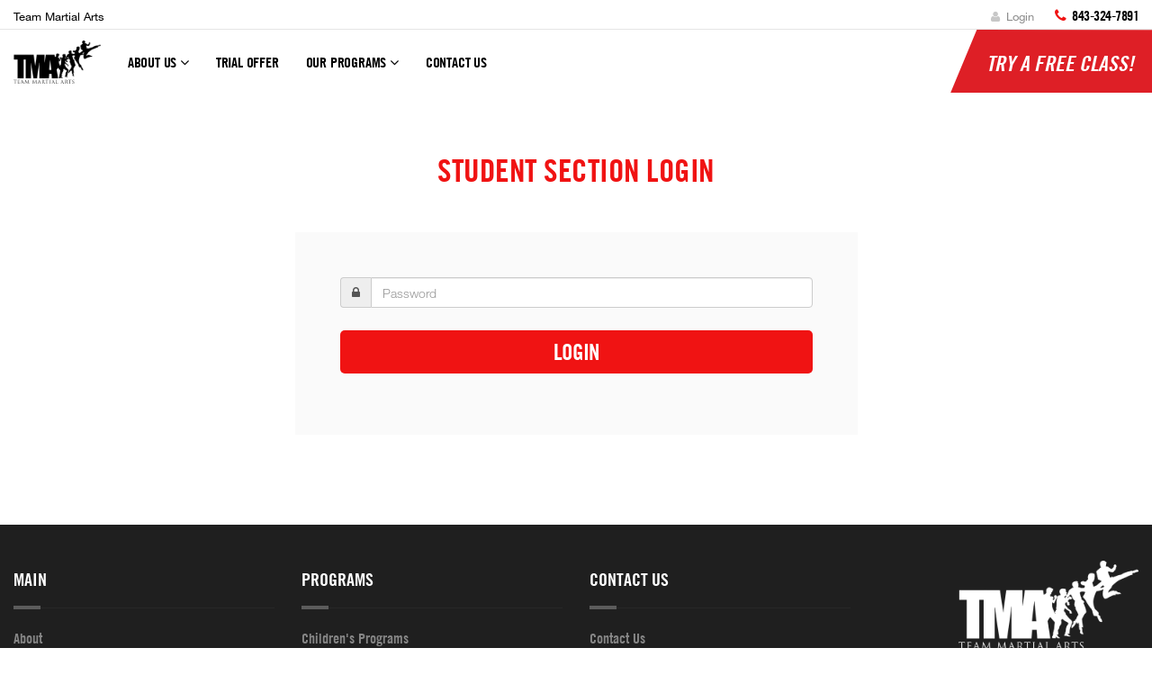

--- FILE ---
content_type: text/html; charset=UTF-8
request_url: https://teammartialarts.net/students/onlinedojo
body_size: 10444
content:

				
	


				
				
	<!--<script src="https://ajax.googleapis.com/ajax/libs/jquery/2.1.3/jquery.min.js"></script>-->
<link rel="stylesheet" type="text/css" href="https://teammartialarts.net/lightbox/video_lightbox/css/lightbox.min.css">
<script type="text/javascript" src="https://ajax.googleapis.com/ajax/libs/jquery/1.9.1/jquery.min.js"></script>
<script type="text/javascript" src="https://teammartialarts.net/lightbox/video_lightbox/js/lightbox.js"></script>
<!-- unpkg : use the latest version of Video.js -->
<link href="https://unpkg.com/video.js/dist/video-js.min.css" rel="stylesheet">
<script src="https://unpkg.com/video.js/dist/video.min.js"></script>
	
<!DOCTYPE html>
<html lang="en">
<head>
  	<meta http-equiv="Content-Type" content="text/html; charset=utf-8">
	<meta http-equiv="X-UA-Compatible" content="IE=edge">
    <meta name="viewport" content="width=device-width, initial-scale=1">
    <meta name="ci_version" version="3.1.11">
    <meta name="php_version" version="7.2.34">
	
	
	
	<!-- Code for PWA APP --->
	
	
	<!-- end code --->
	<meta name="google-site-verification" content="FkS1r3e9yxZiwNSmUkb94EwdXUWn-Lhe7t0Ro0iOEPI" />
	<meta http-equiv="Content-Security-Policy" content="upgrade-insecure-requests">
    <base href="https://teammartialarts.net/" /> 
	<title>Martial Arts Student Section | Team Martial Arts | Goose Creek, SC</title> 
	<meta name="description" content=""/>
	
	<!-- additional meta for share this -->
	
	<!-- OG Tag Here -->
	
	
	
		<meta property="og:image" content="https://teammartialarts.net/upload/TMALogo-Black.png" />
	<meta property="og:title" content="Martial Arts Student Section | Team Martial Arts | Goose Creek, SC" />
	<meta property="og:description" content="" />
	<meta property="og:url" content="https://teammartialarts.net/" />
	<!--<meta property="op:markup_url" content="https://teammartialarts.net/" /> -->
	    <link rel="shortcut icon" type="images/blank_favicon.ico" href="https://teammartialarts.net/images/blank_favicon.ico" />
	
	    
		
		<link href="css/v5/bootstrap.min.css" rel="stylesheet">
	
		<!-- Custom CSS -->
		<link href="css/v5/main.css" rel="stylesheet">
		<link href="css/v5/fonts.css" rel="stylesheet">
		<link href="css/v5/master.css" rel="stylesheet">

		
		<!-- Custom CSS -->
		  
		<!-- Custom Fonts -->
		<link href="font-awesome/css/font-awesome.min.css" rel="stylesheet" type="text/css">
		<link rel="stylesheet" type="text/css" href="css/v5/jcarousel.responsive.css">

		
					<link href="css/v5/dojocart.css?v=1769738097" rel="stylesheet" type="text/css">
		
		<link href="css/v5/development.css?v=1769738097" rel="stylesheet" type="text/css">

				
					<link href="custom.css?v=1769738097" rel="stylesheet" type="text/css">
				
    <!-- HTML5 Shim and Respond.js IE8 support of HTML5 elements and media queries -->
    <!-- WARNING: Respond.js doesn't work if you view the page via file:// -->
    <!--[if lt IE 9]>
        <script src="https://oss.maxcdn.com/libs/html5shiv/3.7.0/html5shiv.js"></script>
        <script src="https://oss.maxcdn.com/libs/respond.js/1.4.2/respond.min.js"></script>
    <![endif]-->
	
	
<!-- Global site tag (gtag.js) - Google Analytics -->
<script async src="https://www.googletagmanager.com/gtag/js?id=G-KEPG503RBC"></script>
<script>
  window.dataLayer = window.dataLayer || [];
  function gtag(){dataLayer.push(arguments);}
  gtag('js', new Date());

  gtag('config', 'G-KEPG503RBC');
</script>

<!-- Global site tag (gtag.js) - Google Analytics -->
<script async src="https://www.googletagmanager.com/gtag/js?id=UA-113743749-1"></script>
<script>
  window.dataLayer = window.dataLayer || [];
  function gtag(){dataLayer.push(arguments);}
  gtag('js', new Date());

  gtag('config', 'UA-113743749-1');
</script>

</head>



<body id="" class="default_layout  ">
    
	<!-- <div id="" style="display:none">
		<div class="lds-spinner"><div></div><div></div><div></div><div></div><div></div><div></div><div></div><div></div><div></div><div></div><div></div><div></div></div>
	</div> -->
	<!-- <div id="loader-wrapper">
		<div id="loader"></div>
	</div> -->



<script>
	var secureHost = '';
			secureHost = 'https';		
	</script>





<script type="text/javascript">

    // Initialize the service worker
    if ('serviceWorker' in navigator) {
		
        navigator.serviceWorker.register('serviceworker.js', {
            scope: '.'
        }).then(function (registration) {
            // Registration was successful
            console.log('ServiceWorker registration successful with scope: ', registration.scope);
        }, function (err) {
            // registration failed :(
            console.log('ServiceWorker registration failed: ', err);
        });
    }
</script>

	
<header class="main-header   ">
	
		         <span class="fixed-text mobile-visible">
		<a href="trial-offer" target="">
		Try a Free Class!</a>
		</span>
		         <div class="container-fluid">
            <div class="row">
               <div class="col-md-8 col-sm-12 col-lg-8">
                  <h1 class="title-h" role="main" aria-label="Website name"> <a href="https://teammartialarts.net/" >Team Martial Arts</a>
                    <span class="title-sub hidden-xs">Karate for Kids and Self-Defense Classes in Goose Creek                    </span>
                  </h1>
               </div>
			 
               <div class="col-md-4 col-sm-6 col-lg-4  hidden-xs hidden-sm">
			    <div class="">
                  <h2 class="contact-top">
				  
				    				
							 				    							
																				<!--<a href="javascript:void('0')" data-toggle="modal" data-target="#loginmodal" data-whatever="@mdo" class="student_section_login_btn login-top"> <i class="fa fa-user"></i> Login</a> -->
								<a href="https://teammartialarts.net/students/onlinedojo" class="login-top"> <i class="fa fa-user"></i> Login</a>
																															 
				
                    							<span  class="wave-d-none">phone</span><i class="fa fa-phone"  role="none"></i>
						<span class="consult"></span> 
						<span class="phone-top">843-324-7891</span>
					
										
                  </h2>
				  </div>
			               </div>
            </div>
         </div>
      </header>
	
				

<script src="js/v5/jquery-2.1.3.min.js"></script>

<script type="text/javascript">
$(document).ready(function(){
		$('.student_section_login_btn').click(function(){
			$('.ErrorMsgNotLogin').hide();
			$('#login-password').val('');
		});
	});
</script>

  
   <!-- Navigation -->
      <nav id="navigation" class="navbar navbar-inverse  main-nav  " >
	  
	           <div class="container-fluid">
            <!-- Brand and toggle get grouped for better mobile display -->
            <div class="navbar-header">
               <button type="button" class="navbar-toggle" data-toggle="collapse" data-target="#bs-example-navbar-collapse-1">
               <span class="sr-only">Toggle navigation</span>
               <span class="icon-bar" role="none"></span>
               <span class="icon-bar" role="none"></span>
               <span class="icon-bar" role="none"></span>
               </button>
               <!--<a class="navbar-brand hidden-xs" href=""><img src="upload/TMALogo-Black.png" alt="Team Martial Arts" class="logoImg" ></a> -->
			   
			   					<a href="tel:843-324-7891" class="phone-icon mobile-visible"><span  class="wave-d-none">phone</span> <i class="fa  fa-phone"  role="none"></i> </a>
			   			  
                <a class="navbar-brand hidden-xs" href=""><img src="upload/TMALogo-Black.png" alt="Team Martial Arts"></a>
				
            </div>
            <div class="user-mobile-control">
                               <div class="logo">
                   <a class="logo-m" href=""><img src="upload/TMALogo-Black.png" alt="Team Martial Arts" class="logoImg" role="button" tabindex="0"></a>
               </div> 
			   
			   <div class="login">
			   					<a href="https://www.google.com/maps/place/214+Saint+James+Avenue+Goose+Creek+SC+29445"   target="_blank" class="location-icon"><span  class="wave-d-none">map</span> <i class="fa  fa-map-marker"  role="none"></i> </a>
			   			   
			   
                   
			                
			   																		<!--<a href="javascript:void('0')" data-toggle="modal" data-target="#loginmodal" data-whatever="@mdo" class="login-user"> <i class="fa  fa-user"></i> </a>-->
								<a href="https://teammartialarts.net/students/onlinedojo" class="login-user"><span  class="wave-d-none">user</span> <i class="fa fa-user"  role="none"></i></a>
											 				 
				                  </div>
			 
            </div>
            <!-- Collect the nav links, forms, and other content for toggling -->
            <div class="collapse navbar-collapse" id="bs-example-navbar-collapse-1">
			
				<ul class="nav navbar-nav navbar-left">		
		
									
							<li class="dropdown    first-sub-menu " ><a href="javascript:void(0)"  data-toggle="dropdown" class="dropdown-toggle">About Us <i class="fa  fa-angle-down"></i> <span class="black-arrow-up"></span></a><ul class="dropdown-menu horizontal-menu-custom"><li class="dropdown"><a href="about-us/goose-creek">Our School</a>						
			</li><li class="dropdown"><a href="social-reviews">Reviews</a>						
			</li> </ul></li>							
							<li class="dropdown "><a href="https://teammartialarts.net/trial-offer" target="_self">Trial Offer</a></li>							
							<li class="dropdown  program-menu-custom ">
                        <a href="javascript:void(0);" class="dropdown-toggle" data-toggle="dropdown" aria-expanded="false">Our Programs <i class="fa  fa-angle-down"></i><span class="black-arrow-up"></span> </a>
                        <!-- <span class="bg-set"></span> -->
                        <div class="bg-set">
                        <span class="inner-nav-set"></span> 
																					
                        <ul class="dropdown-menu">
														                             <li class="dropdown dropdown-sub "><a href="programs/children-martial-arts" class="dropdown-toggle disabled"  data-toggle="dropdown" aria-expanded="false">
							 Children's Programs  
							 							 <span>(Age 4-15)</span>
							 </a></a>
                                  <ul class="dropdown-menu program-sub-nav level-2">
                                        
                                                                                      										
											<!--<li> <a href="programs/children-martial-arts">ATA Tigers											</a> </li> -->
											<li> <a href="programs/children-martial-arts/ata-tigers">ATA Tigers</a> </li>
																				
										                                           										
											<!--<li> <a href="programs/children-martial-arts">Juniors											</a> </li> -->
											<li> <a href="programs/children-martial-arts/juniors">Juniors</a> </li>
																				
																				
										                                    </ul>
                            </li>
																							                             <li class="dropdown dropdown-sub "><a href="programs/adult-programs" class="dropdown-toggle disabled"  data-toggle="dropdown" aria-expanded="false">
							 Adult Programs  
							 							 <span>(Age 16 & Up)</span>
							 </a></a>
                                  <ul class="dropdown-menu program-sub-nav level-2">
                                        
                                                                                      										
											<!--<li> <a href="programs/adult-programs">Adult Martial Arts											</a> </li> -->
											<li> <a href="programs/adult-programs/adult-martial-arts">Adult Martial Arts</a> </li>
																				
																				
										<li class="hidden-xs"><a href="javascript:void(0)"><span  class="wave-d-none">empty</span></a></li>                                    </ul>
                            </li>
																						</ul>
								                        <div class="clearfix"></div>
                        </div>
                    </li>
					
					
					
							<!-- <li class="dropdown ">
								<a href="javascript:void(0);" data-toggle="dropdown" class="dropdown-toggle">Our Programs <i class="fa  fa-angle-down"></i></a>
								
																								<ul class="dropdown-menu program-sub-nav">
																									
									 
								<div class="col col-1">
									  <li class="title-nav" ><a href="programs/children-martial-arts" >Children's Programs</a>
									  </li>
									  																					
											<li> <a href="programs/children-martial-arts">ATA Tigers											</a> </li>
																																									
											<li> <a href="programs/children-martial-arts">Juniors											</a> </li>
																														
									
								</div>
								
                        		
                        																																											
									 
								<div class="col col-3">
									  <li class="title-nav" ><a href="programs/adult-programs" >Adult Programs</a>
									  </li>
									  																						<li> <a href="programs/adult-programs/adult-martial-arts">Adult Martial Arts																
											</a> </li>
																															
									
								</div>
								
                        		
                        																																		</li> 
								</ul>
								
								<div class="clearfix"></div> -->
								
															<!--<li class="dropdown">
                     <a href="#" class="dropdown-toggle" data-toggle="dropdown">Our Programs <i class="fa  fa-angle-down"></i></a>
                     <ul class="dropdown-menu program-sub-nav">
                        <div class="col col-1">
                           <li class="title-nav" > <a href="https://teammartialarts.net/ourprograms/children_programs">Children's Programs</a></li>
                           <li> <a href="https://teammartialarts.net/ourprograms/children_programs/ata-tigers">Ata Tigers</a> </li>
                           <li><a href="https://teammartialarts.net/ourprograms/children_programs/karate-for-kids">karate for kids</a></li>
                        </div>
                       
                        <div class="col col-2">
                           <li class="title-nav"> <a href="https://teammartialarts.net/ourprograms/adult_programs">Adult Programs</a></li>
                           <li><a href="https://teammartialarts.net/ourprograms/adult_programs/adult-martial-arts">Adult Martial Arts</a></li>
                        </div>
                     </ul>
					  <div class="clearfix"></div>
                  </li> -->
																
							<li class="dropdown    " ><a href="contact-us" target="_self">Contact Us</a></li> </ul>				
               <!-- right user menu -->
			   
			   				
			                  <div class="btn-trial"><a class="btn slide" href="https://teammartialarts.net/trial-offer" target=""> Try a Free Class! </a></div>
			   
			               </div>
			            <!-- /.navbar-collapse -->
         </div>
         <!-- /.container -->
      </nav>
	  
	  
	  
     
<script>

	$(document).ready(function(){
		
		$('#login-password').bind("enterKey",function(e){
			var password = $('#login-password').val();
   			
		});
		
		$('#login-password').keyup(function(e){
			if(e.keyCode == 13)
			{
				$(this).trigger("enterKey");
			}
		});


		$('.loginButton').click(function(){
			
			$('#loginform').removeAttr('action');
			
			var password = $('#login-password').val();
			
			var location_id = $('#school_location_id').val();
			
			checklogin(password,location_id);
		});
		
	});
	

 function checklogin(password,location_id){
 			$.ajax({ 					
				type: 'POST',						
				url: 'https://teammartialarts.net/payment/checkstudentlogin',						
				data: { password : password,location_id: location_id}				
				}).done(function(msg){
				
				if(msg == 1){
					
					var redirect_url = '';
										
					setTimeout("window.location.href='https://teammartialarts.net/students"+redirect_url+"'",1000);
				}
				else{
					$('.ErrorMsgNotLogin').show();
					$('.ErrorMsgNotLogin').html('Password is incorrect, please try again');
					return false;					
				}
			});
}
</script>
<!--<div id="loginmodal" class="modal fade " tabindex="-1" role="dialog">
  <div class="modal-dialog modal-xs">
    <div class="modal-content">
      <div class="modal-header" align="center">
       <button type="button" class="close student_section_login_btn" data-dismiss="modal" aria-label="Close"><span aria-hidden="true">&times;</span></button>
        <h2>Student Section Login</h2>
        
        </div>
      <div class="modal-body text-center">
      
       <div class="login-form">
          <form id="loginform" class="form-horizontal" role="form" method="post" action="https://teammartialarts.net/payment/checkstudentloginToEnterKey">
		  				<span class="ErrorMsgNotLogin" style="display:none">						</span>
						
						 													<input type="hidden" value="0" id="school_location_id">
													
                            <div style="margin-bottom: 25px" class="input-group">
                                        <span class="input-group-addon"><i class="fa fa-lock"></i></span>
                                        <input id="login-password" type="password" class="form-control" name="password" placeholder="Password">
                                    </div>
                                    
                                    <div class="login-btn">
                                      <a id="btn-login" href="javascript:void(0)" class="btn btn-theme btn-lg btn-block loginButton">Login  </a>
                                    </div>  
					          </form>
       </div>
       
      </div>
    </div>
  </div>
</div> --->


  

<!------------------------------------new_layout_v1 -------------------------------------------------------->


<script type="text/javascript">
	$(document).ready(function(){
		$('.videoPopup').click(function(){
			 var video_path = $(this).attr('url');
			 $('.videoIframe').attr('src',video_path); 
		});
	});		
</script>


<style type="text/css">

.video-box-min{ height:201px; overflow:hidden; }
.video-box-min img{ margin-top:-34px;}

/* New Updated css for online dojo*/

.onlinedojo_video .video_list_box h4{font-size:18px !important}
.onlinedojo_video .video-box img{width:360px !important; height:220px !important}
.onlinedojo_video .video_list_box{background:#f5f5f0; padding-top:15px; border:5px solid #fff}
#videoPlayerPopup #video_title{color:#fff; font-size:25px; font-weight:bold; padding-top:20px}
#videoPlayerPopup #video_description p{color:#fff;}
#videoPlayerPopup{background:rgb(0, 0, 0, 0.8)}
#videoPlayerPopup .modal-content{background:rgb(0, 0, 0, 0.1)}
#videoPlayerPopup .modal-dialog{max-width:100%; width:1000px}
#videoPlayerPopup .close{color: #fff;}
.onlinedojo_video_login .login_box{margin-top:50px;background:#fafafa;padding:50px}
.onlinedojo_video_login {margin-bottom:100px;}
.onlinedojo_video .user_detail_box{margin-bottom: 20px;}
.onlinedojo_video .video_col_box{margin-bottom: 100px;}
.onlinedojo_video .video_list_box{margin-bottom: 0px !important;}
.onlinedojo_video_login .title-main {
    border: none;
    margin-top: 40px;
    margin-bottom: 0px!important;
}
.onlinedojo_video_login .title-main h2 {
    line-height: inherit!important;
}
</style>
<div class="mobile-contact">
  <div class="container">
    <div class="row">
      <div class="col-sm-12 text-center"> <span class="no">Student Section</span>
        <div class="row">
                      <div class="col-xs-6 row-btn"> 
			<a class="btn btn-theme"  href="https://teammartialarts.net/trial-offer" target=""> 
			Try a Free Class!</a> 
			</div>
			 <div class="col-xs-6 row-btn"> 
						<a class="btn btn-theme" href="https://www.google.com/maps/place/214+Saint+James+Avenue+Goose+Creek+SC+29445"  target="_blank"> <i class="fa fa-map-marker"></i> Find Us </a>
						 </div>
        </div>
      </div>
      <div class="clearfix"></div>
    </div>
  </div>
</div>
<!-- blog list -->

<section id="video-album" class="section onlinedojo_video_login">
  <div class="container">
    <div class="row">
        <div class="col-md-12 col-xs-12">
            <div class="title-main">
              <h2><span>Student Section Login </span></h2>
            </div>
		  <div class="col-sm-6 col-sm-offset-3 text-center login_box">
			 <div class="login-form">
			 				 
				 
				<form id="loginform" class="form-horizontal" role="form" method="post" action="https://teammartialarts.net/students/checkstudentloginToEnterKey">
		  				<span class="ErrorMsgNotLogin">
												</span>
						
						 													<input type="hidden" value="0" id="school_location_id">
													
                            <div style="margin-bottom: 25px" class="input-group">
                                        <span class="input-group-addon"><i class="fa fa-lock"></i></span>
                                        <input id="login-password" type="password" class="form-control" name="password" placeholder="Password">
                                    </div>
                                    
                                    <div class="login-btn">
                                      <a id="btn-login" href="javascript:void(0)" class="btn btn-theme btn-lg btn-block loginButton">Login  </a>
                                    </div>  
					          </form>
							
			 </div>
		  </div>
	   </div>
	  
	</div>
 </section>      
      





<footer class="footer">
    <div class="container">
        <div class="row">
			<div class="col-md-3 col-sm-4"><div class="footer-widget"><div class="widget-title"><h6>Main</h6></div><div class="widget-about"><ul><li class="dropdown"><a href="about-us/goose-creek">About</a></li><ul class=""><li><a href="https://teammartialarts.net/trial-offer">Trial Offer</a></li> </ul></ul></div> </div></div><div class="col-md-3 col-sm-4"><div class="footer-widget"><div class="widget-title"><h6>Programs</h6></div><div class="widget-about"><ul><li class="dropdown"><a href="programs/children-martial-arts">Children's Programs</a></li><li class="dropdown"><a href="programs/adult-programs">Adult Programs</a></li></ul></div> </div></div><div class="col-md-3 col-sm-4"><div class="footer-widget"><div class="widget-title"><h6>Contact Us</h6></div><div class="widget-about"><ul><li class="dropdown"><a href="contact-us">Contact Us</a></li></ul></div> </div></div>			<div class="col-md-3  col-sm-3 text- hidden-sm">
				
				
				
				 				<img src="https://teammartialarts.net/upload/override_logos/1515619000TMALogo-White.png" class="img-responsive hidden-xs footerLogoImg" alt="Team Martial Arts"> 
							
			
			
			</div>
			
    	</div>
    </div>
</footer>


<div class="clearfix"></div>
<div class="footercopyright">
  <div class="container">
    <div class="row">

      <div class="col-md-2 col-xs-12  col-sm-12 col-md-push-10">
	 
        <div class="social-ul">
		
          <ul>
		  	
            <li class="social-facebook"><a href="https://www.facebook.com/team.martial.arts" target="_blank"><span  class="wave-d-none">social</span><i class="fa fa-facebook" role="none"></i></a></li>                                    						<li class="social-yelp"><a href="https://www.yelp.com/biz/team-martial-arts-goose-creek" target="_blank"><span  class="wave-d-none">social</span><i class="fa fa-yelp" role="none"></i></a></li>						           
          </ul>
        </div>
      </div>
	  
	  
      <div class="col-md-10 col-xs-12 col-sm-12 col-md-pull-2">
        <div class="copyright pull-left">
		
	
        <p>© 2026 teammartialarts.net All Rights Reserved. | <span>Martial Arts Websites by </span>  
            <a href="http://websitedojo.com/" style="color:#FFF;" target="_blank" aria-label="Opens a new window">WebsiteDojo.com</a></p>    
            
         <!-- <p> 	&#169; 2026 teammartialarts.net All Rights Reserved. | <span>Martial Arts Websites by </span> 
            <a href="http://websitedojo.com/" style="color:#FFF;" target="_blank">WebsiteDojo.com</a></p> -->
        </div>
		
		 		
					<ul class="footer-staticpage text-right">
							<li><a href="privacy-policy">Privacy Policy</a></li>
							<li><a href="terms-and-conditions">Terms and Conditions</a></li>
						</ul>
				
      </div>
	  
	  
	  
    </div>
  </div>
</div><div class="clearfix"></div><script>
 $(document).ready(function() {
    $("input[name='name'],input[name='form_email_2'],input[name='email']").on("focus click blur", function() {
		$("input[name='last_name']").val("");
    });
	
	// Handle the "Enter" key press (keyCode 13 is for "Enter" key)
    $("input[name='name'], input[name='form_email_2'], input[name='email']").on("keydown", function(event) {
      if (event.keyCode === 13) {  // Enter key
        $("input[name='last_name']").val(""); 
      }
    });
  });
</script>


<script>
	var allowedEmailFormats = [];
			//allowedEmailFormats.push('com');
		allowedEmailFormats.push('com');
			//allowedEmailFormats.push(' net');
		allowedEmailFormats.push('net');
			//allowedEmailFormats.push(' org');
		allowedEmailFormats.push('org');
			//allowedEmailFormats.push(' gov');
		allowedEmailFormats.push('gov');
			//allowedEmailFormats.push(' edu');
		allowedEmailFormats.push('edu');
			//allowedEmailFormats.push(' digital');
		allowedEmailFormats.push('digital');
			//allowedEmailFormats.push(' business');
		allowedEmailFormats.push('business');
			//allowedEmailFormats.push(' live');
		allowedEmailFormats.push('live');
			//allowedEmailFormats.push(' online');
		allowedEmailFormats.push('online');
			//allowedEmailFormats.push(' couk');
		allowedEmailFormats.push('co.uk');
			//allowedEmailFormats.push(' comau');
		allowedEmailFormats.push('com.au');
			//allowedEmailFormats.push(' nl');
		allowedEmailFormats.push('nl');
			//allowedEmailFormats.push(' uk');
		allowedEmailFormats.push('uk');
		
	
	function checkEmailAddressIsValid(email){
		//alert('allowedEmailFormats==>'+allowedEmailFormats); return false;
		var result = 0;
		if(email.length > 0){
			var email_domain = email.substring(email.lastIndexOf("@") +1);
			var email_sub_domain = email_domain.substring(email_domain.indexOf(".") +1);
			
			var matched = [];
			$.each( allowedEmailFormats, function( key, value ) {
				//alert(value.toLowerCase());
				if(email_sub_domain.toLowerCase() == $.trim(value.toLowerCase())){
					matched.push(value.toLowerCase());
				}
			});
			
			if(matched.length == 0){
				result = 1; // get error
			}
			
		}
		
		return result;
	}
</script>
<script type="text/javascript">
$(document).ready(function() {
	setTimeout(
	  function()
	  { 
	   $('.custom_google_lng').hide();
	   $('.custom_google_lng_box').css('padding-left','15px');
	   $('.custom_google_lng_box').css('padding-right','15px');
		var google_trans_script = document.createElement("script");
		google_trans_script.src = "https://translate.google.com/translate_a/element.js?cb=googleTranslateElementInit";
		google_trans_script.type = "text/javascript";
		document.getElementsByTagName("head")[0].appendChild(google_trans_script);
		
	   }, "3000");
	   
	   
	 
		   
});

</script>


  <input type="hidden" id="site_currency_type" value="$" >
<script>
  function set(elem)
  {
  	var x = '';
  	var error_class = $(elem).attr("error_class");
  	var value = $(elem).val();
  	value = value.replace(/\s+/g, '');
  	if (!$.isNumeric(value )) { 
  		$(elem).after('<div class="reds '+error_class+' ">Enter a valid phone number</div>');
  		$(elem).val('');
  	}
  	
  	if($(elem).val().length <= 3){
  		$(elem).after('<div class="reds '+error_class+' ">Enter a valid phone number</div>');
  	}else if($(elem).val().length <= 5 && $(elem).val().length > 3){
  		x = $(elem).val().replace(/\D/g, '').match(/(\d{3})/);
  		$(elem).val('' + x[1] + ' ');
  		$(elem).after('<div class="reds '+error_class+' ">Enter a valid phone number</div>');
  	}
  	else if($(elem).val().length <= 9 && $(elem).val().length > 3){
  		x = $(elem).val().replace(/\D/g, '').match(/(\d{3})(\d{3})/);
  		$(elem).val('' + x[1] + ' ' + x[2] + ' ');
  		$(elem).after('<div class="reds '+error_class+' ">Enter a valid phone number</div>');
  	}
  	else if($(elem).val().length <= 11 && $(elem).val().length > 9){
  		x = $(elem).val().replace(/\D/g, '').match(/(\d{3})(\d{3})(\d{4})/);
  		$(elem).val('' + x[1] + ' ' + x[2] + ' ' + x[3]);
  		$(elem).after('<div class="reds '+error_class+' ">Enter a valid phone number</div>');
  	}else{
  		x = $(elem).val().replace(/\D/g, '').match(/(\d{3})(\d{3})(\d{4})/);
  		$(elem).val('' + x[1] + ' ' + x[2] + ' ' + x[3]);
  	}
  	
  	
  	if($(elem).val().length <= 11){
  		$(elem).after('<div class="reds '+error_class+' ">Enter a valid phone number</div>');
  	  }else{
  		
  		$(elem).removeClass('phone_number');
  		
  		$('.'+error_class).hide();
  		
  	  }
     }
</script>
<script>
  function textAlphabatic(elem){
  	var error_class = $(elem).attr("error_class");
  	var error_msg = $(elem).attr("error_msg");
  	var field_name = $(elem).attr("name");
	
  	var value = $.trim($(elem).val());
  	if(/^\s*$/.test(value)){
  		value = '';
  	}
  	
  	if (! /^[a-zA-Z ]+$/.test(value)) {
  		$(elem).after('<div class="reds '+error_class+' ">'+error_msg+'</div>');
  		$(elem).val('');
  	}else{
  		if(value.length > 25){
  			$(elem).after('<div class="reds '+error_class+' ">'+error_msg+'</div>');
  			$(elem).val('');
  		}else{
			if(field_name == "name"){
				if(! /\s/g.test(value)){
					$(elem).after('<div class="reds '+error_class+' ">'+error_msg+'</div>');
					$(elem).val(value);
				}
			}else{
				$(elem).val(value);
				$('.'+error_class).hide();
			}
  			
  		}
  	}
  }
  
  function phoneValidation(elem){
  	var error_class = $(elem).attr("error_class");
  	var value = $(elem).val();
  	//var int_value = (int)value;
  	//alert(int_value);
  	  			if(value.length <= 13){
  				$(elem).after('<div class="reds '+error_class+' ">Enter a valid phone number</div>');
  				$(elem).val(value);
  			}else if(value.length > 14){
  				$(elem).after('<div class="reds '+error_class+' ">Enter a valid phone number</div>');
  				$(elem).val(value);
  			}else{
  				$('.'+error_class).hide();
  			}
  			  	
  	
  }
  
  
  
  $('body').on('keyup','.international_phone_number',function(){
	    })
  
  
  /*function phoneValidation(elem){
  	var error_class = $(elem).attr("error_class");
  	var value = $(elem).val();
  	//var int_value = (int)value;
  	//alert(int_value);
  	if (!$.isNumeric(value ) && value != '') {
  		//alert(1);
  		$(elem).after('<div class="reds '+error_class+' ">Enter a valid phone number</div>');
  		$(elem).val(value);
  	}else{
  		//alert(2);
  		  			if(value.length <= 9){
  				$(elem).after('<div class="reds '+error_class+' ">Enter a valid phone number</div>');
  				$(elem).val(value);
  			}else if(value.length > 10){
  				$(elem).after('<div class="reds '+error_class+' ">Enter a valid phone number</div>');
  				$(elem).val(value);
  			}else{
  				$('.'+error_class).hide();
  			}
  			  		
  	}
  	
  	
  } */
   
</script>


<!-- <script src="js/jquery.maskedinput_new.js" type="text/javascript"></script> -->
<script src="js/v5/jquery.mask_new2.js" type="text/javascript"></script>
<script>
  $(document).ready(function(){
  	$('.phone_number').mask('(000) 000-0000');
	
	  	
  	// getting contact slug onchange location dropdown
  	$('body').on('change','.getContactPageUrl', function()
  	{
  		if($(this).val() != '')
  		{
  			
  			var location_slug = $('option:selected', this).attr('slug');
  			
  			  			
  			var contact_url = '/contact-us/'+location_slug;
  			
  			$('.conatct_page_url').val(contact_url);
  		}
  	})
  });
  /*jQuery(function($){
     $(".phone_number").mask("(999) 999-9999",{placeholder:"(XXX) XXX-XXXX"});
  });*/
   /*$('.phone_number')
          
  	.keydown(function (e) {
  		var key = e.charCode || e.keyCode || 0;
  		$phone = $(this);
                   
                 
  		// Auto-format- do not expose the mask as the user begins to type
  		if (key !== 8 && key !== 9) {
  			if ($phone.val().length === 3) {
  				$phone.val($phone.val() + ' ');
  			}
  						
  			if ($phone.val().length === 7) {
  				$phone.val($phone.val() + ' ');
  			}
  		}
                        		// Allow numeric (and tab, backspace, delete) keys only
  		return (key == 8 || 
  				key == 9 ||
  				key == 46 ||
  				(key >= 48 && key <= 57) ||
  				(key >= 96 && key <= 105));
                         
  	})
  	
  	.bind('focus click', function () {
  		$phone = $(this);
  		
  		if ($phone.val().length === 0) {
  			$phone.val('');
  		}
  		else {
  			var val = $phone.val();
  			//$phone.val('').val(val); // Ensure cursor remains at the end
  		}
  	})
  	
  	.blur(function () {
  		$phone = $(this);
  		
  		if ($phone.val() === '(') {
  			$phone.val('');
  		}
  	}); */
  	
  	
  	
  	/*function getContactPageUrl(location_name){
  		var location  = $(location_name).attr('slug');
  		alert(location); return false;
  		
  	} */
  	
  	
  
   
</script>


	
<!-- jQuery -->
<!-- <script src="js/new/jquery.js"></script>
  --> <script src="js/new/main.js" type="text/javascript"></script>
<!-- Bootstrap Core JavaScript -->
<script src="js/new/bootstrap.min.js" type="text/javascript"></script>
<!-- Script to Activate the Carousel -->
<script>
$('.carousel_testi').carousel({
      interval: 6000 //changes the speed
  
  })
  
  $('.carousel_slider').carousel({
      interval: 5000 //changes the speed
  
  })
  
  $('.carousel').carousel({
      interval: false //changes the speed
  
  })
</script>
<script type="text/javascript">
  $(document).ready(function(){
      $('.google-maps').click(function () {
          $('.google-maps iframe').css("pointer-events", "auto");
      });
  });
</script>
<script src="js/v5/imagesloaded.pkgd.min.js" type="text/javascript"></script> 
<script src="js/v5/plugins.js" type="text/javascript"></script> 
<script type="text/javascript" src="js/v5/jquery.jcarousel.min.js"></script> 
<script type="text/javascript" src="js/v5/jcarousel.responsive.js"></script>
<script src="https://cdnjs.cloudflare.com/ajax/libs/lazysizes/5.3.2/lazysizes.min.js" async></script>
		
		


<script>
$(window).load(function(){
			

	$.each($('.form_location_dropdown'), function(){
		var location_id  = $(this).val();
		var number = $(this).attr('number');
		
		if(location_id != ''){
			
			$.ajax({

						url : 'https://teammartialarts.net/site/get_program_ids_by_location_id',
							type : 'POST',
							dataType :'json',
							data :{location_id:location_id},
							success:function(data){
								if(data != ''){
									
									$('.program_dropdown_'+number).empty();
									
									$('.program_dropdown_'+number).append('<option value="">Choose a Program</option>');
									$.each(data, function(index, element) {
										$('.program_dropdown_'+number).append('<option value="'+element.id+'">'+element.program+'</option>');
									});
									
									$('.program_dropdown_'+number).removeAttr('disabled');
									
								}
							}

					});
		}
	})
})
	$(document).ready(function(){
				$.ajax({ 					
				type: 'POST',						
				url: 'https://teammartialarts.net/site/checkExpiredTrialOfferCoupons',
				data: { type : "checkExpiredTrialOffer"}
				
				}).done(function(msg){
				
			});
			
		
				$.ajax({ 					
				type: 'POST',						
				url: 'https://teammartialarts.net/site/checkExpiredDojocartCoupons',
				data: { type : "checkExpiredDojocart"}
				
				}).done(function(msg){
				
				
			});
				
		
		$('.form_location_dropdown').change(function(){
				var location_id = $(this).val();
				var number = $(this).attr('number');
				//alert(number); return false;
				if(location_id != '' || location_id != null){
					$.ajax({

						url : 'https://teammartialarts.net/site/get_program_ids_by_location_id',
							type : 'POST',
							dataType :'json',
							data :{location_id:location_id},
							success:function(data){
								if(data != ''){
									
									$('.program_dropdown_'+number).empty();
									
									$('.program_dropdown_'+number).append('<option value="">Choose a Program</option>');
									$.each(data, function(index, element) {
										$('.program_dropdown_'+number).append('<option value="'+element.id+'">'+element.program+'</option>');
									});
									
									$('.program_dropdown_'+number).removeAttr('disabled');
									//$(this).parent().parent('form').find('.form_program_dropdown').removeAttr('disabled');
								//	$('.form_location_dropdown').removeAttr('disabled');
									
								}
							}

					});
				}
				
			})
			
			
		$('.trial_offer_button').click(function(){
			var redirect_url = $(this).attr('url');
			
			$('.redirect_url').val(redirect_url);
			$('#trial_offer_link_form').submit();
			
			
		})
		
		$('.nestedSchoolLocation').click(function(){
			var location_id = $(this).attr('location_id');
			
			if(location_id != '' && location_id > 0){
				$.ajax({

						url : 'https://teammartialarts.net/site/ajaxPopupForNestedSchool',
							type : 'POST',
							dataType :'html',
							data :{location_id:location_id},
							success:function(data){
								//alert(data);
								$('.nestedSchoolPopup').html(data);
							}
					});
			}
		})
	})
</script>
<div class="nestedSchoolPopup"></div>

		
<script src="https://maps.googleapis.com/maps/api/js?key=AIzaSyAs786Y9z03tMREjkV44HDuy9Im9ZOk0GE&libraries=places&callback=initMap"></script>
 
<!-- AIzaSyAKxOnTZybksn5qmhRCKoslYLQN0gB8XnE -->
<!-- script for small map 1 -->



<script>
  var infowindow = null;
  google.maps.event.addDomListener(window, 'load', initialize);
    function initialize() {
    var centerMap = new google.maps.LatLng(33.0091635, -80.0446659);
  var isDraggable = $(document).width() > 768 ? true : false;
     var myOptions = {
   draggable: isDraggable,
      zoom: 15,
      center: centerMap,
      scrollwheel: false,
      mapTypeId: 'roadmap', 
  zoomControlOptions: true,
      zoomControlOptions : {
           position    : google.maps.ControlPosition.RIGHT_TOP,
      },
    }
  
    var map = new google.maps.Map(document.getElementById("map_div5"), myOptions);
	map.set('styles', [
  {
  featureType: 'administrative',
  elementType: 'labels.text.fill',
  stylers: [
    { color: '#444444' }
  ]
  }, {
  featureType: 'landscape',
  elementType: 'all',
  stylers: [
    {  color: '#f2f2f2'  }
  ]
  }, {
  featureType: 'poi',
  elementType: 'all',
  stylers: [
    { visibility:"off" }
  ]
  }, {
  featureType: 'road',
  elementType: 'all',
  stylers: [
    { saturation:-100 },
    { lightness: 45 }
  ]
  }
  
  
  , {
  featureType: 'road.highway',
  elementType: 'all',
  stylers: [
    { visibility:'simplified' }
  ]
  }, {
  featureType: 'road.arterial',
  elementType: 'labels.icon',
  stylers: [
    { visibility:"off" }
  ]
  }, {
  featureType: 'transit',
  elementType: 'all',
  stylers: [
    { visibility:"off" }
  ]
  }, {
  featureType: 'water',
  elementType: 'all',
  stylers: [
    { color:"#91d5e4" },
    { visibility:"on" }
  ]
  }
  
  
  , {
  featureType: 'water',
  
  elementType: 'geometry.fill',
  stylers: [
    { lightness:"55" }
  ]
  }
  , {
  featureType: 'water',
  elementType: 'labels.text.fill',
  stylers: [
    { color:"#ceedf3"},
    { visibility:"off" },
    {weight:"0.01"}
  ]
  }
  , {
  featureType: 'water',
  elementType: 'labels.text.stroke',
  stylers: [
    { color:"#ceedf3" }
  ]
  }
  
  ]);
    setMarkers(map, sites);
  
   
  }
      var sites = [
      ["Team Martial Arts", '33.0091635', '-80.0446659', 11, '<div id="content-map"><h3  id="firstHeading" class="firstHeading">'+"Team Martial Arts"+'</h3>214 Saint James Avenue, #240</br>Goose Creek, SC 29445</br><a href="https://www.google.com/maps/place/214+Saint+James+Avenue+Goose+Creek+29445+SC" target="_blank">View Larger Map</a></div>'],
  
  ];
    
    
  
  function setMarkers(map, markers) {
    for (var i = 0; i < markers.length; i++) {
      var sites = markers[i];
      var siteLatLng = new google.maps.LatLng(sites[1], sites[2]);
      var marker = new google.maps.Marker({
        position: siteLatLng,
        map: map,
        title: sites[0],
        zIndex: sites[3],
        html: sites[4]
      });
      var infowindow = new google.maps.InfoWindow({
        content: sites[4],
        maxWidth: 200
      });
  if(sites[3]==11)
      infowindow.open(map, marker);
  
      google.maps.event.addListener(marker, "click", function() {
        infowindow.setContent(this.html);
        infowindow.open(map, this);
      });
    }
  }
</script>


<style>
.map_manage .gm-style{top: 60px !important;}
.gm-style .gm-style-cc a, .gm-style .gm-style-cc button, .gm-style .gm-style-cc span, .gm-style .gm-style-cc div, .gm-style .gm-style-mtc div{font-size:14px !important}
</style>
<div class="gmap_hover_effect_box">
<style> 
.gm-ui-hover-effect { display: none !important; } /* remove infoWindow x */ 
</style>
</div>
<div id="map_classic" style="width: 100%; height: 0px !important;"></div>
 
  <script type="text/javascript">
   
    var locations = [
      ['Yukon', 65, -135, 1]
    ];
 
    var map = new google.maps.Map(document.getElementById('map_classic'), {
      zoom: 16,
      center: new google.maps.LatLng(40.7027497, -73.9870991),
      mapTypeId: google.maps.MapTypeId.ROADMAP
    });
 
    var infowindow = new google.maps.InfoWindow();
    var marker, i;
    var bounds = new google.maps.LatLngBounds();   
 
    for (i = 0; i < locations.length; i++) { 
        marker = new google.maps.Marker({
          position: new google.maps.LatLng(locations[i][1], locations[i][2]),
          map: map
      });
 
	//map.panBy(0, -80);
      // click for info on each marker
      google.maps.event.addListener(marker, 'click', (function(marker, i) {
		  
		  
        return function() { 
		infowindow.setContent(locations[i][0]); 
		infowindow.open(map, marker); 
			
		}
      })(marker, i));
 
      // open info by default
      infowindow = new google.maps.InfoWindow({ content: locations[i][0], disableAutoPan: true, });
      infowindow.open(map, marker);
 
        bounds.extend(marker.position);     
    }
    map.fitBounds(bounds);
	
  </script>
   <script>
	$(window).load(function(){
		
		setTimeout(function() {
			
			$('.gm-ui-hover-effect').attr('style','background: rgba(0, 0, 0, 0) none repeat scroll 0% 0%;display: block !important;border: 0px none;margin: 0px;padding: 0px;text-transform: none;appearance: none;position: absolute;cursor: pointer;user-select: none;top: -6px;right: -6px;width: 30px;height: 30px;');
			
			$('.gmap_hover_effect_box').remove();
		 // alert('pass');
	}, 5000);
	})
</script>



  
  
   
  
 


</body>
</html> 



--- FILE ---
content_type: text/html; charset=UTF-8
request_url: https://teammartialarts.net/site/checkExpiredTrialOfferCoupons
body_size: 178
content:

				
	


				
				
	

--- FILE ---
content_type: text/html; charset=UTF-8
request_url: https://teammartialarts.net/site/checkExpiredDojocartCoupons
body_size: 178
content:

				
	


				
				
	

--- FILE ---
content_type: text/css
request_url: https://teammartialarts.net/lightbox/video_lightbox/css/lightbox.min.css
body_size: 444
content:

#slvj-window{width:100%;min-height:100%;z-index:30;background:rgba(0,0,0,.8);position:fixed;top:0;left:0}
#slvj-window,#slvj-window *{-webkit-box-sizing:border-box;-moz-box-sizing:border-box;box-sizing:border-box}
#slvj-background-close{width:100%;min-height:100%;z-index:31;position:fixed;top:0;left:0}
#slvj-back-lightbox{max-width:853px;max-height:480px;margin:auto;z-index:32}
.slvj-lightbox{position:relative;width:100%;height:100%;padding:30px;margin:0;/*background-color:#FFF;*/-webkit-border-radius:10px;-moz-border-radius:10px;border-radius:10px;/*box-shadow:0 2px 2px 2px rgba(0,0,0,.3);*/z-index:53}
#slvj-close-icon{background-image:url(../img/close-icon.png);background-repeat:no-repeat;width:11px;height:11px;position:absolute;top:10px;right:10px;z-index:551}
#slvj-close-icon:hover{cursor:pointer}


.videoInPopup{width:790px;height:450px;}

@media (max-width:1024px){
.videoInPopup{width:100%;height:400px; margin-top:100px;}
}

@media(max-width:767px){
.videoInPopup{width:100%;height:200px; margin-top:100px;}
}

--- FILE ---
content_type: text/css
request_url: https://teammartialarts.net/custom.css?v=1769738097
body_size: 5882
content:
/* CSS Document */
/*  Custom  */

.ddio_countdown_wrap { max-width:500px; display:block;margin: 0 auto; padding-top:30px; }
.slide-text p strong { display: none; }
.adult-image {  right: 15%; }
.carousel-caption-left {
    padding-right: 5%;
    padding-top: 10%;
}
.carousel-caption-right {
    padding-left: 15%;
    padding-top: 10%;
}
.carousel-caption-right .slide-text p, .carousel-caption-left .slide-text p {
    font-size: 45px;
    padding-bottom: 20px;
}

/********************************************************************************
			PROGRAMS PAGES START
********************************************************************************/

#birthday-parties input[type="checkbox"], input[type="radio"] { margin: 0px!important; }
#birthday-parties .difference-block h2 { color: #702498; }
#birthday-parties .difference-block .block-box { background: rgba(0, 110, 212, .8);  }
#birthday-parties .difference-block span { border: none!important; }
#birthday-parties .program-desc h2  {border: none!important; background: rgba(36, 59, 169, 0.75)!important; margin-right: 0px;}
#birthday-parties .program-desc h2  {z-index:1;}
#birthday-parties #program-main .img-responsive {z-index:2;}
#birthday-parties #life-skills { background: rgba(201, 16, 16, 1);}
#birthday-parties #life-skills.ways .col-sm-4 h3 {color: #fff;background: #c91010;}
#birthday-parties #life-skills.ways .col-sm-4 p {color: #000;}
#birthday-parties #ata-ad h2 {color: #c91010;}
#birthday-parties .btn-theme {background: #f01313; font-size: 40px; line-height: 50px; color: #fff; padding: 15px!important; margin:0px!important;}
#birthday-parties .btn-theme:hover {background: #000;}
#birthday-parties #life-skills.ways h2 {color: #c91010;}
#birthday-parties .header-decoration strong {color: #fff; background: #de1f26; padding: 5px 20px; margin-bottom: 15px;}
#birthday-parties #toggle-block .content-box {background: rgb(0, 110, 212);}
#birthday-parties .quote {background:#009999!important;}
#birthday-parties .difference-block span { border: 2px solid rgba(97, 49, 128, 0.26)!important; }
#birthday-parties #question {background: #36CADD!important;}
#birthday-parties #mom-dad { margin-top: -70px!important; margin-bottom: 10px!important;}
#birthday-parties #parents .col-sm-4 h2 {color: #fff;}

#condensed .program-desc h2 {background: rgba(255, 255, 255, 0.78)!important;}
#condensed .program-category-condensed .program-desc h2 {color: #000000!important;}


#white-red #mom-dad .image-block img { min-height: 400px; }
#white-red #mom-dad { padding-top: 0px; }
#white-red #mom-dad h4 { color:#D50708;padding-bottom: 20px; }
#white-red hr { margin-top: 40px; }
#white-red #mom-dad p { font-size: 16px!important; line-height: 23px; } 
#white-red .title-decoration {position: relative;z-index: 1;overflow: hidden;text-align: center;width: 275px; font-weight:bold;}
#white-red .title-decoration:after {position: absolute;top: 51%;overflow: hidden;width: 45%;height: 2px;content: '\a0';background-color: red;margin-left: 5%}
#white-red .title-decoration:before {position: absolute;top: 51%;overflow: hidden;width: 45%;height: 2px;content: '\a0';background-color: red;margin-left: -50%;}
#white-red .header-decoration strong {color: #fff; background: #de1f26; padding: 5px 20px; margin-bottom: 15px;}
#white-red .load-more { background: #c91010;}
#white-red .load-more:hover { background: #000;}
#white-red .program-desc h2 {border: none!important; background: #fff!important; margin-right:00px; color:#c91010!important;}
#white-red .program-desc h2 {z-index:1;}
#white-red .program-desc p {color: #c91010!important;}
#white-red #program-main .img-responsive {z-index:2;}
#white-red .redeem-offer-block button:hover {background: #009999; box-shadow: inset 0 0 0 0 #009999;}
#white-red #toggle-block .content-box {background: rgb(201, 16, 16);}
#white-red .stats h3 {color: #666!important;font-style: normal!important;font-weight: 500!important;}
#white-red #life-skills.ways.sky-bg {background: #c91010!important;}
#white-red #life-skills.ways .col-sm-4 h3 {background: #000!important;color:#fff!important;}
#white-red #life-skills.ways .col-sm-4 p {color:#fff!important;}
#white-red #life-skills h2 {color: #fff!important;}
#white-red #life-skills {background: #000!important;}
#white-red .btn-readmore {background: #c91010;border: none!important;}
#white-red .btn-readmore:hover {box-shadow: inset 260px 0 0 0 #000!important;background: #000!important;}
#white-red #mom-son h3 {color: #c91010!important;line-height:1.35em; }
#white-red #mom-dad h3 {color: #c91010!important;line-height:1.35em; }
#white-red #get-started h2 {color: #c91010!important;}
#white-red #get-started h3 {color: #c91010!important;}
#white-red #get-started.gift h2 {color: #fff!important;}
#white-red #get-started.gift h3 {color: #fff!important;}
#white-red a.prev-page {color:#c91010;}

#tigers .program-trial h1 strong { color:#fefecf; }
#tigers .program-desc h2 {background: #f1592a!important; }
#tigers .redeem-offer-block button {background:#f1592a!important;}
#tigers .redeem-offer-block button:hover {background: #0c6990!important; box-shadow: inset 0 0 0 0 #0c6990!important;;}
#tigers .btn-readmore {background: #009999!important;border: none!important;}
#tigers .btn-readmore:hover {box-shadow: inset 260px 0 0 0 #0c6990!important;background: #0c6990!important;}
#tigers #get-started h2 {color: #0c6990!important;}
#tigers #get-started h3 {color: #0c6990!important;}
#tigers #get-started.gift h2 {color: #fff!important;}
#tigers #get-started.gift h3 {color: #fff!important;}
#tigers #get-started.gift .overlay {background: rgba(201, 16, 16, 1);}
#tigers #life-skills.ways.sky-bg {background: rgba(190, 238, 235)!important;}
#tigers #life-skills.ways .col-sm-4 h3 {background: rgb(72, 61, 139)!important; color:#fff!important;}
#tigers #life-skills.ways .col-sm-4 p {color:#333!important;font-size: 18px;line-height:26px; font-family:'Helvetica Neue LT W01_41488878';}
#tigers #life-skills h2 {color: #fff; text-transform:none!important;}
#tigers #life-skills.ways h2 {color: rgb(72, 61, 139); text-transform:none!important;}
#tigers #life-skills h2 .header {color: #fff; text-transform:uppercase;}
#tigers #life-skills.benefits_1_section {padding: 40px 0px 40px; }
#tigers #parents h2 {color: #0c6990!important;}
#tigers .stats { display: none;}
#tigers .stats h3 {color: #0c6990!important;font-style: normal!important;font-weight: 500!important;}
#tigers .quote {background:#0c6990!important;}
#tigers #toggle-block .content-box {background: #0c6990;}
#tigers .gray-bg {background:#0c6990;}
#tigers .gray-bg p {color:#fff;}
#tigers .gray-bg h3 {color:#fff;}
#tigers .gray-bg h2 {color:#fff;}
#tigers .program-desc h2 {z-index:1;}
#tigers #program-main .img-responsive {z-index:2;}
#tigers #mom-dad h2 {color: #ff6a3b!important; line-height: 1.1em; }
#tigers #mom-dad h3 {color: #0c6990!important;line-height:1.35em; }
#tigers .block-box {background: #683d90a8;color: #fff!important}
#tigers .cyan-bg {background: #4eb4c0;}
#tigers #testi-block.testimonial-trial h2 {color:#0c6990!important;}
#tigers .header-decoration strong {color: #fff; background: #de1f26; padding: 5px 20px; margin-bottom: 15px;}
#tigers .red-block { background: #f1592a;}
#tigers #question { background: #fefecf;}
#tigers #question h3 { color: #ff6a3b;}
#tigers span.numbering {background:#0c6990 }
#tigers #mom-dad { padding-top: 40px; }
#tigers #mom-dad p { font-size: 16px!important; line-height: 23px; } 
#tigers #ata-ad h2 { margin-top: 20px; font-size: 30px; line-height: 35px; color: #0c6990; font-family: 'TradeGothicW01-BoldCn20_675334', Sans-Serif; margin-bottom: 0px; }
#tigers .difference-block .block-box img { width: inherit; }

#red-black .program-desc h2 {border: 2px solid #fff; background: none !important;color: #fff!important;}
#red-black .redeem-offer-block button:hover {background: #009999; box-shadow: inset 0 0 0 0 #009999;}
#red-black .gray-bg {background: #333;}
#red-black .gray-bg h2 {color: #e0e0e0;}
#red-black .gray-bg p {color: #fff;}
#red-black .gray-bg ul li {color: #fff;}
#red-black .btn-readmore {background: #c91010;border: none!important;}
#red-black .btn-readmore:hover {box-shadow: inset 260px 0 0 0 #000!important;background: #000!important;}
#red-black .stats h3 {color: #666!important;font-style: normal!important;font-weight: 500!important;}
#red-black .header-decoration strong {color: #fff; background: #de1f26; padding: 5px 20px; margin-bottom: 15px;}

#blue-red #mom-dad { padding-top: 30px; }
#blue-red .program-desc h2 {border: none!important; background: rgba(240, 19, 19, .8)!important; color:#fff!important;}
#blue-red .programs-text-block h3 {color: #989898;}
#blue-red .redeem-offer-block button:hover {background: #0c6990; box-shadow: inset 0 0 0 0 #0c6990!important;;}
#blue-red .btn-readmore {background: #c91010!important;border: none!important;}
#blue-red .btn-readmore:hover {box-shadow: inset 260px 0 0 0 #0c6990!important;background: #0c6990!important;}
#blue-red .redeem-offer-block button:hover {background: #0c6990!important; box-shadow: inset 0 0 0 0 #0c6990!important;}
#blue-red #get-started h2 {color: #0c6990!important;}
#blue-red #get-started h3 {color: #0c6990!important;}
#blue-red #get-started.gift p {color: #000!important;}
#blue-red #get-started.gift {color: #272727;}
#blue-red #life-skills.ways .col-sm-4 h3 {background: #000!important;}
#blue-red #life-skills.ways .col-sm-4 p {color: #fff!important;}
#blue-red #life-skills.ways h2 {color: #fff!important;}
#blue-red .stats h3 {color: #0c6990!important;font-style: normal!important;font-weight: 500!important;}
#blue-red .quote {background:#0c6990!important;}
#blue-red #toggle-block .content-box {background: #0c6990;}
#blue-red .gray-bg {background:#0c6990;}
#blue-red .gray-bg p {color:#fff!important;}
#blue-red .gray-bg h2 {color:#fff!important;}
#blue-red .load-more { background: #c91010;}
#blue-red .load-more:hover { background: #000;}
#blue-red #trial-program h2 {color:fff!important;}
#blue-red .header-decoration strong {color: #fff; background: #de1f26; padding: 5px 20px; margin-bottom: 15px;}

#blue-yellow #mom-dad { padding-top: 30px; }
#blue-yellow .program-desc h2 {border: none!important; background: rgb(12, 59, 111)!important; color:#fff!important;}
#blue-yellow .white-bg {background: #b3b3b3!important;}
#blue-yellow .redeem-offer-block button:hover {background: #0c6990; box-shadow: inset 0 0 0 0 #0c6990!important;;}
#blue-yellow .btn-readmore {background: #c91010!important;border: none!important;}
#blue-yellow .btn-readmore:hover {box-shadow: inset 260px 0 0 0 #0c6990!important;background: #0c6990!important;}
#blue-yellow .redeem-offer-block button:hover {background: #0c6990!important; box-shadow: inset 0 0 0 0 #0c6990!important;}
#blue-yellow #get-started h2 {color: #0c6990!important;}
#blue-yellow #get-started h3 {color: #0c6990!important;}
#blue-yellow #get-started.gift p {color: #000!important;}
#blue-yellow #get-started.gift {color: #272727;}
#blue-yellow #life-skills.ways .col-sm-4 h3 {background: #000!important;}
#blue-yellow #life-skills.ways .col-sm-4 p {color: #fff!important;}
#blue-yellow #life-skills.ways h2 {color: #fff!important;}
#blue-yellow .stats h3 {color: #0c6990!important;font-style: normal!important;font-weight: 500!important;}
#blue-yellow .quote {background:#0c6990!important;}
#blue-yellow #toggle-block .content-box {background: #0c6990;}
#blue-yellow .gray-bg {background:#0c6990;}
#blue-yellow .gray-bg p {color:#fff!important;}
#blue-yellow .gray-bg h2 {color:#fff!important;}
#blue-yellow .load-more:hover { background: #000;}
#blue-yellow #trial-program h2 {color:fff!important;}
#blue-yellow .header-decoration strong {color: #fff; background: #de1f26; padding: 5px 20px; margin-bottom: 15px;}
#blue-yellow .load-more { background: #ffd300;}

#dark-krav .program-desc h2 {border-left: 10px solid #4e7aa6!important; border-top: none!important; border-right: none!important; border-bottom: none!important; background: rgba(0, 0, 0, .4)!important;}
#dark-krav .redeem-offer-block button:hover {background: #000; box-shadow: inset 0 0 0 0 #000!important;;}
#dark-krav .btn-readmore {background: #c91010!important;border: none!important;}
#dark-krav .btn-readmore:hover {box-shadow: inset 260px 0 0 0 #000!important;background: #000!important;}
#dark-krav .redeem-offer-block button:hover {background: #000!important; box-shadow: inset 0 0 0 0 #000!important;}
#dark-krav #get-started h2 {color: #c91010!important;}
#dark-krav #get-started h3 {color: #fff!important;}
#dark-krav #get-started.gift .col-sm-4 h2 {font-size: 30px; color:#fff!important;}
#dark-krav #get-started.gift .overlay {background: rgba(0, 0, 0, .9);}
#dark-krav #life-skills.ways.sky-bg {background: rgb(236, 236, 236)!important;}
#dark-krav #life-skills.ways .col-sm-4 h3 {background: #c91010!important;}
#dark-krav #life-skills.ways .col-sm-4 p {color: #666;}
#dark-krav #life-skills.ways h2 {color: #666;}
#dark-krav .stats h3 {color: #9f9f9f!important;font-style: normal!important;font-weight: 500!important;}
#dark-krav .quote {background:#009999!important;}
#dark-krav #toggle-block .content-box h2 {color: #359cb8!important;}
#dark-krav #parents h2 {color: #000!important;}
#dark-krav #testi-block.testimonial-trial {background: #e0e0e0!important;}
#dark-krav .header-decoration strong {color: #fff; background: #de1f26; padding: 5px 20px; margin-bottom: 15px;}
#dark-krav span.numbering {background: none!important; border: 2px solid #ffff99!important;font-size: 18px; color:#ffff99!important; margin:5px!important; width:1.25em;}
#dark-krav #program-main .img-responsive {margin-right: -15px;}
#dark-krav .block-box {background: rgba(38, 104, 104, .8)!important; border-radius: 5px!important; padding-top:35px!important;}
#dark-krav #mom-dad {padding-top: 0px!important; }
#dark-krav #question {background: #2a89a4!important;}
#dark-krav #mom-dad p {font-size: 18px!important;}

#bjj-judo-blue-black #mom-dad { padding-top: 30px; }
#bjj-judo-blue-black .program-desc h2 {border: none!important; background: #fff!important;}
#bjj-judo-blue-black #life-skills.ways.sky-bg {background: #0c51a9!important;}
#bjj-judo-blue-black #life-skills.ways .col-sm-4 h3 {background: #6a92c4!important;}
#bjj-judo-blue-black #life-skills.ways .col-sm-4 p { color:#fff; }
#bjj-judo-blue-black #mom-son h3 {color: #0c51a9!important;line-height:1.35em; }
#bjj-judo-blue-black #mom-dad h3 {color: #0c51a9!important;line-height:1.35em; }
#bjj-judo-blue-black #get-started h3 {color: #0c51a9!important;}
#bjj-judo-blue-black #toggle-block h2 {color: #6a92c4;}
#bjj-judo-blue-black .stats h3 {color: #000!important;font-style: normal!important;font-weight: 500!important;}
#bjj-judo-blue-black #parents h2 {color: #0c51a9!important;}
#bjj-judo-blue-black #life-skills.ways h2 {color: #fff!important;}
#bjj-judo-blue-black #ata-ad h2 {color: #0c51a9!important;}
#bjj-judo-blue-black .quote {background: #0c51a9!important;}
#bjj-judo-blue-black #testi-block.testimonial-trial .testimonial-desc .f-name {color: #0c51a9;}
#bjj-judo-blue-black #testi-block.testimonial-trial {background: #e0e0e0!important;}
#bjj-judo-blue-black #testi-block.testimonial-trial .testimonial-desc {background: #fff!important;border: none!important;box-shadow:none!important;}
#bjj-judo-blue-black .btn-readmore {background: #3366cc!important;border: none!important;}
#bjj-judo-blue-black .btn-readmore:hover {box-shadow: inset 260px 0 0 0 #000!important;background: #000!important;}
#bjj-judo-blue-black .redeem-offer-block button {background: #0c51a9!important; box-shadow: inset 0 0 0 0 #3366cc!important;}
#bjj-judo-blue-black .redeem-offer-block button:hover {background: #000!important; box-shadow: inset 0 0 0 0 #3366cc!important;}
#bjj-judo-blue-black .program-desc h2 {z-index:1;}
#bjj-judo-blue-black #program-main .img-responsive {z-index:2;}
#bjj-judo-blue-black .cyan-bg {background: #0c51a9;}
#bjj-judo-blue-black .header-decoration strong {color: #fff; background: #0c51a9; padding: 5px 20px; margin-bottom: 15px;}
#bjj-judo-blue-black .red-block {background:#0c51a9!important;}
#bjj-judo-blue-black .block-box {background: rgba(0, 109, 183, .8)!important; border-radius: 5px!important; padding-top:35px!important;}
#bjj-judo-blue-black #question {background: #0c51a9!important;}
#bjj-judo-blue-black span.numbering {background: #0c51a9;}

#purple-black #mom-dad { padding-top: 30px; }
#purple-black .header-decoration strong {color: #fff;background: #ac52a0;padding: 5px 20px;margin-bottom: 15px;}
#purple-black .program-desc h2 {border: none!important; background: rgba(202, 96, 188, .65)!important;color: #3366cc!important;}
#purple-black  span.numbering {background: none!important; border: 2px solid #ac52a0!important;font-size: 18px; color:#ac52a0!important; margin:5px!important; width:1.25em;}
#purple-black #question {background: #ac52a0!important;}
#purple-black .redeem-offer-block button:hover {background: #ac52a0!important; box-shadow: inset 0 0 0 0 #ac52a0!important;}
#purple-black #mom-son h3 {color: #ac52a0!important;line-height:1.35em; }
#purple-black #mom-dad h3 {color: #ac52a0!important;line-height:1.35em; }
#purple-black #mom-dad h2 {color: #fff!important;line-height:1.35em; }
#purple-black #mom-dad p {color: #e0e0e0!important;line-height:1.35em; }
#purple-black #mom-dad {background: #333;}
#purple-black #parents h2 {color: #ac52a0!important;}
#purple-black #testi-block.testimonial-trial .testimonial-desc .f-name {color: #ac52a0;}
#purple-black #testi-block.testimonial-trial {background: #000!important;}
#purple-black #testi-block.testimonial-trial .testimonial-desc {background: #fff!important;border: none!important;box-shadow:none!important;}
#purple-black .quote {background: #ac52a0!important;}
#purple-black #testi-block.testimonial-trial h2 {color:#ac52a0;}
#purple-black #ata-ad h2 {color: #ac52a0!important;}
#purple-black #life-skills h2 {color: #ac52a0!important;}
#purple-black #life-skills p {color: #ac52a0!important;}
#purple-black .btn-readmore {background: #ac52a0!important;border: none!important;}
#purple-black .btn-readmore:hover {box-shadow: inset 260px 0 0 0 #000!important;background: #000!important;}
#purple-black #faq label {color: #ac52a0;}
#purple-black #toggle-block h2 {color: #e36dd3;}
#purple-black #life-skills.ways .col-sm-4 h3 {background: #ac52a0!important; padding-bottom: 6px; }
#purple-black .overlay-image {background: linear-gradient(rgba(138, 34, 198, 0.45)),url(upload/programs/15217989125251521170855231kickboxing-2.jpg);}


#soft-yellow #toggle-block .content-box {background: #F7EEB4;}
#soft-yellow .content-box p {color: #000;}
#soft-yellow .program-desc h2 {border: 2px solid #666!important; background: none!important; color: #7b8869!important;}
#soft-yellow h4 {color:#000;}
#soft-yellow #toggle-block h2 {color: #7b8869;}
#soft-yellow .btn-readmore {background: #F7EEB4!important;border: none!important; color:#000!important;}
#soft-yellow .btn-readmore:hover {box-shadow: inset 260px 0 0 0 #7b8869!important;background: #7b8869!important; color:#000;}
#soft-yellow .redeem-offer-block button:hover {background: #F7EEB4!important; box-shadow: inset 0 0 0 0 #F7EEB4!important; color:#000!important;}
#soft-yellow .header-decoration strong {color: #fff; background: #de1f26; padding: 5px 20px; margin-bottom: 15px;}
#soft-yellow span.numbering {background: none!important; border: 2px solid #fcffc8!important;font-size: 18px; color:#fcffc8!important; margin:5px!important; width:1.25em;}

#peach-orange-red .title-decoration {position: relative;z-index: 1;overflow: hidden;text-align: center;width: 275px; font-weight:bold;}
#peach-orange-red .title-decoration:after {position: absolute;top: 51%;overflow: hidden;width: 45%;height: 2px;content: '\a0';background-color: red;margin-left: 5%}
#peach-orange-red .title-decoration:before {position: absolute;top: 51%;overflow: hidden;width: 45%;height: 2px;content: '\a0';background-color: red;margin-left: -50%;}
#peach-orange-red .header-decoration strong {color: #fff; background: #de1f26; padding: 5px 20px; margin-bottom: 15px;}
#peach-orange-red .load-more { background: #c91010;}
#peach-orange-red .load-more:hover { background: #000;}
#peach-orange-red .program-desc h2 {border: none!important; background: #f3a98e!important; color: #fff!important;}
#peach-orange-red .program-desc h2 {z-index:1;}
#peach-orange-red #program-main .img-responsive {z-index:2;}
#peach-orange-red .redeem-offer-block button:hover {background: #000; box-shadow: inset 0 0 0 0 #000;}
#peach-orange-red #toggle-block .content-box {background: rgb(240, 169, 141);}
#peach-orange-red .stats h3 {color: #666!important;font-style: normal!important;font-weight: 500!important;}
#peach-orange-red #life-skills.ways.sky-bg {background: #000!important;}
#peach-orange-red .btn-readmore {background: #f3a98e;border: none!important;}
#peach-orange-red .btn-readmore:hover {box-shadow: inset 260px 0 0 0 #000!important;background: #000!important;}
#peach-orange-red #mom-son h3 {color: #f3a98e!important;line-height:1.35em; }
#peach-orange-red #mom-dad h3 {color: #f3a98e!important;line-height:1.35em; }
#peach-orange-red #toggle-block h2 {color: #fff;}
#peach-orange-red #toggle-block p {color: #000;}
#peach-orange-red #get-started.gift .overlay {background: rgba(196, 107, 96, 1);}
#peach-orange-red  span.numbering {background: none!important; border: 2px solid #f3a98e!important;font-size: 18px; color:#f3a98e!important; margin:5px!important; width:1.25em;}

#summer .program-desc h2 {border: none!important; background: #56b8d5!important;}
#summer .title-decoration {position: relative;z-index: 1;overflow: hidden;text-align: center;width: 275px; font-weight:bold;}
#summer .title-decoration:after {position: absolute;top: 51%;overflow: hidden;width: 45%;height: 2px;content: '\a0';background-color: red;margin-left: 5%}
#summer .title-decoration:before {position: absolute;top: 51%;overflow: hidden;width: 45%;height: 2px;content: '\a0';background-color: red;margin-left: -50%;}
#summer .block-box { background: rgba(255, 255, 255, .85); color:#000; }
#summer #life-skills.ways h2 { color: #ffffff; }
#summer #life-skills.ways .col-sm-4 p { color: #ffffff; }
#summer #difference.difference-block h2 { color: #000; }
#summer .difference-block h2 { color: rgb(255, 53, 2)!important; }
#summer #program-main .overlay {background: none!important;}
#summer a.prev-page {color:#000;}
#summer #mom-dad {margin-top:-55px!important;}
#summer #mom-son h3 {color: #e7959b!important;line-height:1.2em; font-size:30px!important;  }
#summer #mom-dad h3  {color: #009999!important;line-height:1.2em; font-size:30px!important; }
#summer #mom-dad h2  {color: #c91010!important; line-height:1.15em; font-size:50px!important; }
#summer #mom-dad .image-block { max-width: 300px; padding-bottom: 15px; }
#summer #life-skills {background: rgb(246, 246, 246)!important;}
#summer #toggle-block .content-box {background: rgb(250, 94, 63);}
#summer .share-section div p {color: #000;}
#summer #toggle-block h3 {color:#fff;}
#summer #testi-block span, #difference span {background: rgba(177, 222, 232, .8);}
#summer #life-skills.ways .col-sm-4 h3 {background: none!important; padding-bottom: 6px; color:#439798;}
#summer .cyan-bg {background: #e9ba16;}
#summer .quote {background: #398eed;}
#summer #testi-block.testimonial-trial .testimonial-desc .f-name {color: #398eed;}
#summer .btn-readmore {background: #398eed!important;border: none!important; color:#fff!important;}
#summer .btn-readmore:hover {box-shadow: inset 260px 0 0 0 #e9ba16!important;background: #e9ba16!important; color:#000;}
#summer .bdayFormSubmit {color: #fff; background: #56b8d5;padding:7px;}
#summer .bdayFormSubmit:hover {background: #ff3502;color:#fff;}
#summer .trial-form.birthday_form.program-form.details-spacing.test form .inline_mid_form:first-child { padding-bottom: 7px; font-weight: bold; color: rgb(255, 53, 2)!important;}
#summer .trial-form .move_input_icon { color: #56b8d5!important; }
#summer #get-started .container::before, #get-started.images_text_section .container .row::before {background: #none!important;}
#summer .follow-btn {background: #4b9fc2;color: #fff;}
#summer .follow-btn:hover {background: #c91010;color: #fff;}
#summer .load-more {background: #4b9fc2;color: #fff;}
#summer .load-more:hover { background: #c91010;color: #fff;}
#summer .block-box {background: rgb(255, 53, 2)!important; border-radius: 5px!important; padding-top:35px!important;color:#fff!important;}
#summer .red-block {background:rgb(255, 53, 2)!important; }
#summer .trial-form {border-top:none!important;}
#summer .program-trial .red-block {background:#56b8d5; }
#summer #question {background: rgb(255, 53, 2)!important;}
#summer #testi-block { min-height: 320px; margin-top: 50px; }
#summer .little_row_section .img-over img { margin-top: 5px; }
#summer #life-skills p { font-family: 'Helvetica Neue LT W01_55 Roman'; }
#summer #life-skills h2 { color:#ffff99; }
#summer .benefits_2_section { padding: 0px 0px 30px!important; }
#summer #faq h2 { color:#398eed; }
#summer .redeem-offer-block button {background: #56b8d5!important; box-shadow: inset 0 0 0 0 #56b8d5!important;}
#summer .redeem-offer-block button:hover {background: #4b9fc2!important; box-shadow: inset 0 0 0 0 #4b9fc2!important;}
#summer .program-trial h1 { margin-bottom: 7px;}
#summer .program-trial h2 { font-size: 35px; line-height: 33px;color: #ffff99; }
#summer .program-trial p { margin: 10px auto 5px; }
#summer #get-started.gift h2 {color: #c91010;}
#summer #get-started.gift p {color: #000;}

#kickboxing #mom-dad { padding-top: 30px; }
#kickboxing .header-decoration strong {color: #fff;background: #c91010;padding: 5px 20px;margin-bottom: 15px;}
#kickboxing .program-desc h2 {border: none!important; background: rgba(240, 19, 19, .65)!important;color: #3366cc!important;}
#kickboxing  span.numbering {background: none!important; border: 2px solid #c91010!important;font-size: 18px; color:#c91010!important; margin:5px!important; width:1.25em;}
#kickboxing #question {background: #c91010!important;}
#kickboxing .redeem-offer-block button:hover {background: #c91010!important; box-shadow: inset 0 0 0 0 #c91010!important;}
#kickboxing #mom-son h3 {color: #c91010!important;line-height:1.35em; }
#kickboxing #mom-dad h3 {color: #c91010!important;line-height:1.35em; }
#kickboxing #mom-dad h2 {color: #fff!important;line-height:1.35em; }
#kickboxing #mom-dad p {color: #e0e0e0!important;line-height:1.35em; }
#kickboxing #mom-dad {background: #333;}
#kickboxing #parents h2 {color: #c91010!important;}
#kickboxing #testi-block.testimonial-trial .testimonial-desc .f-name {color: #c91010;}
#kickboxing #testi-block.testimonial-trial {background: #000!important;}
#kickboxing #testi-block.testimonial-trial .testimonial-desc {background: #fff!important;border: none!important;box-shadow:none!important;}
#kickboxing .quote {background: #c91010!important;}
#kickboxing #testi-block.testimonial-trial h2 {color:#c91010;}
#kickboxing #ata-ad h2 {color: #c91010!important;}
#kickboxing #life-skills h2 {color: #c91010!important;}
#kickboxing #life-skills p {color: #c91010!important;}
#kickboxing .btn-readmore {background: #c91010!important;border: none!important;}
#kickboxing .btn-readmore:hover {box-shadow: inset 260px 0 0 0 #000!important;background: #000!important;}
#kickboxing #faq label {color: #c91010;}
#kickboxing #toggle-block h2 {color: #000; padding-bottom:15px; border-bottom: 2px solid #c91010;}
#kickboxing #life-skills.ways .col-sm-4 h3 {background: #c91010!important; padding-bottom: 6px; }
#kickboxing #toggle-block .content-box {background-color: #c00000;}

#school .program-desc h2 {border: none!important; background: rgba(255, 230, 66, .95)!important;color: #3366cc!important;}
#school span.numbering {background: none!important; border: 2px solid #ffe642!important;font-size: 18px; color:#ffe642!important; margin:5px!important; width:1.25em;}
#school #toggle-block .content-box {background-color: #ffe642;}
#school #toggle-block h2 {color: #0066cc;}
#school #toggle-block p {color: #000;}
#school #get-started h2 {color: #5ecec7;}
#school #get-started h3 {color: #5ecec7;}
#school #life-skills.ways .col-sm-4 h3 {background: #5ecec7!important;color:#fff!important;}
#school #life-skills.ways .col-sm-4 p {color:#000!important;}
#school #life-skills h2 {color: #fff!important;}
#school #ata-ad h2 {color: #000!important;}
#school .quote {background: #ffe642!important;}

#kids #mom-dad { padding-top: 30px; }
#kids .program-desc h2 {border: none!important; background: rgba(49, 61, 94, .8)!important; color:#fff!important;}
#kids .redeem-offer-block button:hover {background: #0c6990; box-shadow: inset 0 0 0 0 #0c6990!important;;}
#kids .btn-readmore {background: #c91010!important;border: none!important;}
#kids .btn-readmore:hover {box-shadow: inset 260px 0 0 0 #0c6990!important;background: #0c6990!important;}
#kids .redeem-offer-block button:hover {background: #0c6990!important; box-shadow: inset 0 0 0 0 #0c6990!important;}
#kids #get-started.gift h2 {color: #fff!important;}
#kids #get-started.gift p {color: #000!important;}
#kids #life-skills.ways.sky-bg {background: #c5e6ea!important;}
#kids #life-skills.ways .col-sm-4 h3 {background: #c91010!important;}
#kids #life-skills.ways .col-sm-4 p {color: #333!important;}
#kids #life-skills.ways h2 {color: #c91010!important;}
#kids .stats h3 {color: #0c6990!important;font-style: normal!important;font-weight: 500!important;}
#kids .quote {background:#0c6990!important;}
#kids #toggle-block .content-box {background: #1c396f;}
#kids .gray-bg {background:#0c6990;}
#kids .gray-bg p {color:#fff!important;}
#kids .gray-bg h2 {color:#fff!important;}
#kids .load-more { background: #c91010;}
#kids .load-more:hover { background: #000;}
#kids .programs-text-block h2 {color: #000!important;}
#kids .programs-text-block h3 {color: #000!important;}
#kids #trial-program h2 {color:fff!important;}
#kids .header-decoration strong {color: #fff; background: #de1f26; padding: 5px 20px; margin-bottom: 15px;}

#blue-green #mom-dad .image-block img { min-height: 400px; }
#blue-green #mom-dad h4 { color:#01b0a7;padding-bottom: 20px; }
#blue-green hr { margin-top: 40px; }
#blue-green #mom-dad p { font-size: 16px!important; line-height: 23px; } 
#blue-green .title-decoration {position: relative;z-index: 1;overflow: hidden;text-align: center;width: 275px; font-weight:bold;}
#blue-green .title-decoration:after {position: absolute;top: 51%;overflow: hidden;width: 45%;height: 2px;content: '\a0';background-color: red;margin-left: 5%}
#blue-green .title-decoration:before {position: absolute;top: 51%;overflow: hidden;width: 45%;height: 2px;content: '\a0';background-color: red;margin-left: -50%;}
#blue-green .header-decoration strong {color: #fff; background: #de1f26; padding: 5px 20px; margin-bottom: 15px;}
#blue-green .load-more { background: #18173c;}
#blue-green .load-more:hover { background: #000;}
#blue-green .program-desc h2 {border: none!important; background: #18173c!important; margin-right: -30px; color:#00a79d!important;}
#blue-green .program-desc h2 {z-index:1;}
#blue-green .program-desc p {color: #18173c!important;}
#blue-green #program-main .img-responsive {z-index:2;}
#blue-green #question { background: #191944;}
#blue-green .redeem-offer-block button:hover {background: #009999; box-shadow: inset 0 0 0 0 #009999;}
#blue-green #toggle-block .content-box {background: rgb(201, 16, 16);}
#blue-green .stats h3 {color: #01b0a7!important;font-style: normal!important;font-weight: 500!important;}
#blue-green #life-skills.ways .col-sm-4 h3 {background: #000!important;color:#fff!important;}
#blue-green #life-skills.ways .col-sm-4 p {color:#fff!important;}
#blue-green #life-skills h2 {color: #fff!important;}
#blue-green #life-skills {background: rgb(25, 25, 68) !important;}
#blue-green .btn-readmore {background: #18173c;border: none!important;}
#blue-green .btn-readmore:hover {box-shadow: inset 260px 0 0 0 #000!important;background: #000!important;}
#blue-green #get-started h2 {color: #18173c!important;}
#blue-green #get-started h3 {color: #18173c!important;}
#blue-green #get-started.gift h2 {color: #fff!important;}
#blue-green #get-started.gift h3 {color: #fff!important;}
#blue-green a.prev-page {color:#18173c;}
#blue-green .red-block { background: #1a1a4d;}
#blue-green .redeem-offer-block button.redeem-offer {background: #1c1b57;}
#blue-green .program-desc p {color: #10889f!important;}
#blue-green .block-box {background: rgba(5, 152, 145, 0.83);}
#blue-green #difference p {color: #fff!important;}
#blue-green #life-skills.ways.sky-bg {background: #02988f!important;}
#blue-green #parents .col-sm-4 h2 {color: #4b4b4b;}
#blue-green #parents h2 {color: #ec8710;}
#blue-green span.numbering {background: #01b0a7;}
#blue-green #mom-dad {padding-top: 0px;}
#blue-green #parents h2 {color: #191944!important;}
#blue-green #ata-ad h2 {color: #01B9B4;}
#blue-green #testi-block.testimonial-trial h2 {color: #191944;}

#blue-orange #mom-dad h4 { color:#01b0a7;padding-bottom: 20px; }
#blue-orange .header-decoration strong {color: #fff; background: #18173c; padding: 5px 20px; margin-bottom: 15px;}
#blue-orange .load-more { background: #18173c;}
#blue-orange .load-more:hover { background: #000;}
#blue-orange .program-desc h2 {border: none!important; background: #18173c!important; margin-right: -30px; color:#f7931d!important;}
#blue-orange .program-desc p {color: #f7931d!important;}
#blue-orange .program-desc h3 {color: #000!important;}
#blue-orange #question { background: #f7931d;}
#blue-orange #question h3 {color: #000000;}
#blue-orange .redeem-offer-block button:hover {background: #009999; box-shadow: inset 0 0 0 0 #009999;}
#blue-orange #toggle-block .content-box {background: rgb(201, 16, 16);}
#blue-orange .stats h3 {color: #304076!important;font-style: normal!important;font-weight: 500!important;}
#blue-orange #life-skills.ways .col-sm-4 h3 {background: #000!important;color:#fff!important;}
#blue-orange #life-skills.ways .col-sm-4 p {color:#fff!important;}
#blue-orange #life-skills h2 {color: #fff!important;}
#blue-orange #life-skills {background: #f7931d!important;}
#blue-orange .btn-readmore:hover {box-shadow: inset 260px 0 0 0 #000!important;background: #000!important;}
#blue-orange #get-started h2 {color: #18173c!important;}
#blue-orange #get-started h3 {color: #18173c!important;}
#blue-orange #get-started.gift h2 {color: #fff!important;}
#blue-orange #get-started.gift h3 {color: #fff!important;}
#blue-orange a.prev-page {color:#f7931d;}
#blue-orange .red-block { background: #1a1a4d;}
#blue-orange .redeem-offer-block button.redeem-offer {background: #1c1b57;}
#blue-orange .block-box {background: rgba(248, 156, 35, 0.84);}
#blue-orange #difference p {color: #fff!important;}
#blue-orange #life-skills.ways.sky-bg {background: #f7931d!important;}
#blue-orange #parents h2 {color: #ec8710;}
#blue-orange #parents .col-sm-4 h2 {color: #4b4b4b;}
#blue-orange #parents .col-md-12 col-sm-12 h2 {color: #191944;}
#blue-orange span.numbering {background: #f7931d;}
#blue-orange #ata-ad h2 {color: #f7931d;}
#blue-orange #testi-block.testimonial-trial h2 {color: #ec9c1c;}

#tournament.title-decoration {position: relative;z-index: 1;overflow: hidden;text-align: center;width: 275px; font-weight:bold;}
#tournament .trial-form-about-footer {display: none;}
#tournament #steps-3 .col-sm-4 {display: none;}
#tournament .about-trial-form {display: none;}
#tournament .big_triangle {display: none;}
#tournament .program-trial .red-block {display: none;}
#tournament .redeem-offer-block {display: none;}
#tournament .triangle {display: none;}
#tournament .title-decoration:after {position: absolute;top: 51%;overflow: hidden;width: 45%;height: 2px;content: '\a0';background-color: red;margin-left: 5%}
#tournament .title-decoration:before {position: absolute;top: 51%;overflow: hidden;width: 45%;height: 2px;content: '\a0';background-color: red;margin-left: -50%;}
#tournament .header-decoration strong {color: #fff; background: #de1f26; padding: 5px 20px; margin-bottom: 15px;}
#tournament .load-more { background: #c91010;}
#tournament .load-more:hover { background: #000;}
#tournament #mom-dad {padding-top: 0px;}
#tournament .program-desc h2 {border: none!important; background: rgba(0, 0, 0, .6)!important; margin-right: -30px; color:#fff!important;z-index:1;margin-top:15px;}
#tournament .program-desc p {color: #fff!important;}
#tournament #program-main .img-responsive {z-index:2;}
#tournament .redeem-offer-block button:hover {background: #009999; box-shadow: inset 0 0 0 0 #009999;}
#tournament #toggle-block .content-box {background: #bdbdbd;}
#tournament .stats h3 {color: #666!important;font-style: normal!important;font-weight: 500!important;}
#tournament #life-skills.ways.sky-bg {background: #c91010!important;}
#tournament #life-skills.ways .col-sm-4 h3 {background: #000!important;color:#fff!important;}
#tournament #life-skills h2 {color: #fff!important;}
#tournament #life-skills {background: #000!important;}
#tournament #trial-program {background: #c91010!important;}
#tournament .trial-form-about-footer::before {border-top-color: #c91010 !important;}
#tournament .btn-readmore {background: #c91010;border: none!important;}
#tournament .btn-readmore:hover {box-shadow: inset 260px 0 0 0 #000!important;background: #000!important;}
#tournament #mom-son h3 {color: #c91010!important;line-height:1.35em; }
#tournament #mom-dad h3 {color: #c91010!important;line-height:1.35em; }
#tournament #get-started h2 {color: #c91010!important;}
#tournament #get-started h3 {color: #c91010!important;}
#tournament #get-started.gift h2 {color: #fff!important;}
#tournament #get-started.gift h3 {color: #fff!important;}
#tournament .program-desc ul {color: #000;}
#tournament #toggle-block h3 {color: #fff;}
#tournament .started-block .search-box {display: none;}

#tournament-form .title-decoration {position: relative;z-index: 1;overflow: hidden;text-align: center;width: 275px; font-weight:bold;}
#tournament-form .title-decoration:after {position: absolute;top: 51%;overflow: hidden;width: 45%;height: 2px;content: '\a0';background-color: red;margin-left: 5%}
#tournament-form .title-decoration:before {position: absolute;top: 51%;overflow: hidden;width: 45%;height: 2px;content: '\a0';background-color: red;margin-left: -50%;}
#tournament-form .header-decoration strong {color: #fff; background: #de1f26; padding: 5px 20px; margin-bottom: 15px;}
#tournament-form .load-more { background: #c91010;}
#tournament-form .load-more:hover { background: #000;}
#tournament-form .program-desc h2 {border: none!important; background: rgba(0, 0, 0, .6)!important; margin-right: -30px; color:#fff!important;z-index:1;margin-top:15px;}
#tournament-form .program-desc p {color: #fff!important;}
#tournament-form #program-main .img-responsive {z-index:2;}
#tournament-form.redeem-offer-block button:hover {background: #009999; box-shadow: inset 0 0 0 0 #009999;}
#tournament-form #toggle-block .content-box {background: #bdbdbd;}
#tournament-form .stats h3 {color: #666!important;font-style: normal!important;font-weight: 500!important;}
#tournament-form #life-skills.ways.sky-bg {background: #c91010!important;}
#tournament-form #life-skills.ways .col-sm-4 h3 {background: #000!important;color:#fff!important;}
#tournament-form #life-skills h2 {color: #fff!important;}
#tournament-form #life-skills {background: #000!important;}
#tournament-form #trial-program {background: #c91010!important;}
#tournament-form .trial-form-about-footer::before {border-top-color: #c91010 !important;}
#tournament-form .btn-readmore {background: #c91010;border: none!important;}
#tournament-form .btn-readmore:hover {box-shadow: inset 260px 0 0 0 #000!important;background: #000!important;}
#tournament-form #mom-son h3 {color: #c91010!important;line-height:1.35em; }
#tournament-form #mom-dad h3 {color: #c91010!important;line-height:1.35em; }
#tournament-form #get-started h2 {color: #c91010!important;}
#tournament-form #get-started h3 {color: #c91010!important;}
#tournament-form #get-started.gift h2 {color: #fff!important;}
#tournament-form #get-started.gift h3 {color: #fff!important;}
#tournament-form .program-desc ul {color: #000;}
#tournament-form #toggle-block h3 {color: #fff;}
#tournament-form .started-block .search-box {display: none;}

#lime .program-desc h2 {border: none!important; background: rgba(128, 234, 95, .65)!important; color:#fff!important;}
#lime #get-started h3 {color: #666!important;}
#lime .load-more {background: #0cc509!important;}
#lime .load-more:hover {background: #333!important;}
#lime .programs-text-block h3 {color: #0cc509;}
#lime .programs-text-block h2 {color: #333;}
#lime #ata-ad h2 {color: #333!important;}
#lime #life-skills.ways .col-sm-4 h3 {background: #0cc509!important; color:333; }
#lime #life-skills h2 {color:#fff!important; }
#lime #life-skills.ways .col-sm-4 p {color:#fff!important; }
#lime #parents h2 {color:#333!important; }
#lime #question {background: #0cc509!important;}
#lime span.numbering {background: #0cc509;}
#lime #program-top h2 p {color: #666;}
#lime #mom-dad {padding-top: 20px;}
#lime .blue-bg {background: #666;}
#lime .cyan-bg {background: #0cc509;}

/********************************************************************************
			PROGRAMS PAGES END
********************************************************************************/	


@media screen and (max-width: 600px) {
#ata-ad .col-md-12 img {
        width: 100%;
    }
figure.effect-ming h2 {
    color: #000;
    background: rgba(255, 255,255, 0.6);
    margin: 35% 0 -10px 0;;
}
#dark-krav .program-desc h2 {border-left: 0px solid #4e7aa6!important; }
figure.effect-ming:hover h2{
    color: #fff;
}

figure.effect-ming:hover figcaption {
    background-color: rgba(3, 12, 23, .5);
    color: #fff;
}

#ads-container figure.effect-ming {
    z-index: 7;
}

#stick-nav.fixed {
    top: 40px;
}
.no {display:none;}
.title-h {
    font-size: 18px;
    letter-spacing: 0px;
}
}

@media screen and (max-width: 990px) {
.no {display:none;}
}

--- FILE ---
content_type: application/javascript
request_url: https://teammartialarts.net/js/v5/plugins.js
body_size: 3429
content:
!function(e){"use strict";function t(t){return e(t).data("tesla_themes")}function a(t,a,n){var s=e(t).data("tesla_themes"),r=void 0;return void 0!==s&&void 0!==s[a]&&void 0!==s[a][n]&&(r=s[a][n]),r}function n(t,a,n,s,r){var i;void 0===(i=(t=e(t)).data("tesla_themes"))?((i={})[a]={},i[a][n]={type:s,value:r}):void 0===i[a]?(i[a]={},i[a][n]={type:s,value:r}):i[a][n]={type:s,value:r},t.data("tesla_themes",i)}e.tesla_responsive=function(t){var a,n,s,r,i;return e.isArray(t)&&(a=e(window),(n=t.length)&&(t.sort(function(e,t){return t.width-e.width}),i=function(){for(var e=a.width(),i=0;i<n&&e<t[i].width;)i++;r!==(s=i<n?i:void 0)&&(r=s,void 0!==s&&t[s].action())},a.resize(i),i())),i},e.fn.tesla_slider=function(t){return this.each(function(s,r){var i,o,l,c,u,d,f,v,m,p,h=e(r),g=e.extend({item:".item",next:".next",prev:".prev",container:h,autoplay:!0,autoplaySpeed:4e3,autoplayResume:4e3,bullets:'[data-tesla-plugin="bullets"]'},t,{item:h.attr("data-tesla-item"),next:h.attr("data-tesla-next"),prev:h.attr("data-tesla-prev"),container:h.attr("data-tesla-container"),autoplay:"false"!==h.attr("data-tesla-autoplay"),autoplaySpeed:h.attr("data-tesla-autoplay-speed")?parseInt(h.attr("data-tesla-autoplay-speed"),10):h.attr("data-tesla-autoplay-speed"),autoplayResume:h.attr("data-tesla-autoplay-resume")?parseInt(h.attr("data-tesla-autoplay-resume"),10):this.autoplaySpeed,bullets:h.attr("data-tesla-bullets"),active:h.attr("data-tesla-active")}),y=g.container instanceof jQuery?g.container:h.find(g.container),b=y.find(g.item),w=h.find(g.bullets),_=h.find(g.next),C=h.find(g.prev),k=b.length-1,x=0;k<=0||(n(h,"slider","tesla_remove","removed",!1),i=function(){var e,t=x;--x<0&&(x=k),e=x,y.css({height:Math.max(b.eq(t).outerHeight(!0),b.eq(e).outerHeight(!0))}),b.eq(t).stop(!0,!0).fadeOut(1e3,function(){}),b.eq(x).stop(!0,!0).fadeIn(1e3,function(){y.css({height:b.eq(e).outerHeight(!0)})}),w.trigger("teslaSliderChange",{index:x})},o=function(){var e,t=x;++x>k&&(x=0),e=x,y.css({height:Math.max(b.eq(t).outerHeight(!0),b.eq(e).outerHeight(!0))}),b.eq(t).stop(!0,!0).fadeOut(1e3,function(){}),b.eq(x).stop(!0,!0).fadeIn(1e3,function(){y.css({height:b.eq(e).outerHeight(!0)})}),w.trigger("teslaSliderChange",{index:x})},l=function(e){if(e!==x){var t,a=x;(x=e)>k&&(x=0),x<0&&(x=k),t=x,y.css({height:Math.max(b.eq(a).outerHeight(!0),b.eq(t).outerHeight(!0))}),b.eq(a).stop(!0,!0).fadeOut(1e3,function(){}),b.eq(x).stop(!0,!0).fadeIn(1e3,function(){y.css({height:b.eq(t).outerHeight(!0)})}),w.trigger("teslaSliderChange",{index:x})}},u=function(){y.css({position:"relative",height:b.eq(x).outerHeight(!0)}),b.css({position:"absolute",top:0,left:0,right:0}),b.filter(":gt(0)").css({display:"none"}),e(window).resize(function(){y.css({height:b.eq(x).outerHeight(!0)})})},c=function(){u(),C.click(function(e){if(m(),i(),p(),!e.preventDefault)return!1;e.preventDefault()}),n(h,"slider","prev","event",C),_.click(function(e){if(m(),o(),p(),!e.preventDefault)return!1;e.preventDefault()}),n(h,"slider","next","event",_),w.on("teslaBulletsClick",function(e,t){if(m(),l(t.index),p(),!e.preventDefault)return!1;e.preventDefault()}),n(h,"slider","bullets","bullets",w),b.hover(function(){m()},function(){m(),p()}),m=function(){g.autoplay&&(clearInterval(d),clearTimeout(f))},p=function(){g.autoplay&&(f=setTimeout(v,g.autoplayResume),n(h,"slider","autoplay_timeout","timeout",f))},(v=function(){g.autoplay&&(d=setInterval(o,g.autoplaySpeed),n(h,"slider","autoplay_interval","interval",d))})()},imagesLoaded?imagesLoaded(y[0],function(){a(h,"slider","tesla_remove").value||c()}):c())})},e.fn.tesla_masonry=function(t){return this.each(function(s,r){var i,o=e(r),l=e.extend({filters:'[data-tesla-plugin="filters"]'},t,{filters:o.attr("data-tesla-filters")}),c=e(l.filters),u=o.children();n(o,"masonry","tesla_remove","removed",!1),i=function(){o.masonry(),c.length&&(c.on("teslaFiltersChange",function(e,t){var a,n=t.categories.length,s="",r=o.data("masonry");for(a=0;a<n;a++)a&&(s+=", "),s+="."+t.categories[a];""===s?(r.options.itemSelector=void 0,u.stop(!0,!0).fadeIn(400)):(r.options.itemSelector=s,u.stop(!0,!0),u.filter(s).fadeIn(400),u.not(s).fadeOut(400)),r.reloadItems(),r.layout()}),n(o,"masonry","filters","filters",c))},e.fn.masonry&&(imagesLoaded?imagesLoaded(r,function(){a(o,"masonry","tesla_remove").value||i()}):i())})},e.fn.tesla_filters=function(t){return this.each(function(a,s){var r=e(s),i=e.extend({categories:"[data-category]"},t,{categories:r.attr("data-tesla-category")}),o=r.find(i.categories);o.click(function(t){var a,n=e(this);if(n.hasClass("active")?""===n.attr("data-category")?(o.filter('[data-category=""]').removeClass("active"),o.filter('[data-category!=""]').addClass("active")):(o.filter(n).removeClass("active"),o.filter(".active").length||o.filter('[data-category=""]').addClass("active")):""===n.attr("data-category")?(o.filter('[data-category=""]').addClass("active"),o.filter('[data-category!=""]').removeClass("active")):(o.filter('[data-category=""]').removeClass("active"),o.filter(n).addClass("active")),a=o.filter('.active[data-category!=""]').map(function(){return e(this).attr("data-category")}).get(),r.trigger("teslaFiltersChange",{categories:a}),!t.preventDefault)return!1;t.preventDefault()}),n(r,"filters","categories","event",o)})},e.fn.tesla_bullets=function(t){return this.each(function(a,s){var r=e(s),i=e.extend({bullets:">*",hover:!1},t,{bullets:r.attr("data-tesla-selector"),hover:r.attr("data-tesla-hover")}),o=r.find(i.bullets),l="0"!==i.hover&&("string"!=typeof i.hover||"false"!==i.hover.toLowerCase())&&Boolean(i.hover),c=function(e){r.trigger("teslaBulletsClick",{index:o.index(this)})};o.eq(0).addClass("active"),o.click(c),n(r,"bullets","bullets","event",o),l&&o.mouseover(c),r.on("teslaSliderChange",function(e,t){o.filter(".active").removeClass("active"),o.eq(t.index).addClass("active")}),n(r,"bullets","e","event",r)})},e.fn.tesla_carousel=function(t){return this.each(function(s,r){var i,o,l,c,u,d,f,v,m,p,h,g,y,b,w,_,C,k,x,q,I,S,z,D=e(r),H=e.extend({item:".item",next:".next",prev:".prev",container:D,rotate:!0,autoplay:!0,hideEffect:!0,autoplaySpeed:4e3,autoplayResume:4e3},t,{item:D.attr("data-tesla-item"),next:D.attr("data-tesla-next"),prev:D.attr("data-tesla-prev"),container:D.attr("data-tesla-container"),rotate:D.attr("data-tesla-rotate"),autoplay:D.attr("data-tesla-autoplay"),hideEffect:D.attr("data-tesla-hide-effect"),autoplaySpeed:D.attr("data-tesla-autoplay-speed")?parseInt(D.attr("data-tesla-autoplay-speed"),10):D.attr("data-tesla-autoplay-speed"),autoplayResume:D.attr("data-tesla-autoplay-resume")?parseInt(D.attr("data-tesla-autoplay-resume"),10):this.autoplaySpeed}),L=H.container instanceof jQuery?H.container:D.find(H.container),T=L.find(H.item),M=D.find(H.next),B=D.find(H.prev),E=0,R="0"!==H.rotate&&("string"!=typeof H.rotate||"false"!==H.rotate.toLowerCase())&&Boolean(H.rotate),j="0"!==H.autoplay&&("string"!=typeof H.autoplay||"false"!==H.autoplay.toLowerCase())&&Boolean(H.autoplay),O="0"!==H.hideEffect&&("string"!=typeof H.hideEffect||"false"!==H.hideEffect.toLowerCase())&&Boolean(H.hideEffect);n(D,"carousel","tesla_remove","removed",!1),L=L.wrapInner("<div>").children(),n(D,"carousel","container","wrapper",L),q=function(){j&&(I(),void 0!==C?k=0:(k=setInterval(u,H.autoplaySpeed),n(D,"carousel","autoplay_interval","interval",k)))},I=function(){j&&(clearInterval(k),k=void 0,clearTimeout(x),x=void 0)},S=function(){j&&(I(),void 0!==C?x=0:(x=setTimeout(q,H.autoplayResume),n(D,"carousel","autoplay_timeout","timeout",x)))},c=function(){return E>0&&(O&&T.eq(E+o-1).css({"-webkit-transform":"scale(0)","-moz-transform":"scale(0)","-ms-transform":"scale(0)","-o-transform":"scale(0)",transform:"scale(0)"}),j||E!==i||M.removeClass("disabled"),E--,j||0!==E||B.addClass("disabled"),O&&T.eq(E).css({"-webkit-transform":"scale(1)","-moz-transform":"scale(1)","-ms-transform":"scale(1)","-o-transform":"scale(1)",transform:"scale(1)"}),L.css({left:String(100*-E/o)+"%"}),!0)},l=function(){void 0===C&&(c()||R&&E<i&&(clearInterval(C),C=setInterval(function(){d()||(clearInterval(C),C=void 0)},200),n(D,"carousel","rotate_interval","interval",C)))},d=function(){return E<i&&(O&&T.eq(E).css({"-webkit-transform":"scale(0)","-moz-transform":"scale(0)","-ms-transform":"scale(0)","-o-transform":"scale(0)",transform:"scale(0)"}),j||0!==E||B.removeClass("disabled"),E++,j||E!==i||M.addClass("disabled"),O&&T.eq(E+o-1).css({"-webkit-transform":"scale(1)","-moz-transform":"scale(1)","-ms-transform":"scale(1)","-o-transform":"scale(1)",transform:"scale(1)"}),L.css({left:String(100*-E/o)+"%"}),!0)},u=function(){void 0===C&&(d()||R&&E>0&&(clearInterval(C),clearInterval(k),clearTimeout(x),C=setInterval(function(){c()||(clearInterval(C),C=void 0,void 0!==k&&q(),void 0!==x&&S())},200),n(D,"carousel","rotate_interval","interval",C)))},f=function(){h()},v=function(){h()},m=function(){h()},p=function(){h()},h=function(){_=Math.max.apply(null,T.map(function(){return e(this).outerHeight(!0)}).get()),w=T.outerWidth(!0),o=Math.round(L.width()/w),i=Math.max(T.length-o,0),E=Math.min(E,i),i?(j||0!==E?B.removeClass("disabled"):B.addClass("disabled"),j||E!==i?M.removeClass("disabled"):M.addClass("disabled")):(B.addClass("disabled"),M.addClass("disabled")),L.css({position:"relative",height:_,"-webkit-transition":"left 0.4s ease-out","-moz-transition":"left 0.4s ease-out","-ms-transition":"left 0.4s ease-out","-o-transition":"left 0.4s ease-out",transition:"left 0.4s ease-out",left:String(100*-E/o)+"%"}),T.css({position:"absolute",top:0,"-webkit-transition":"-webkit-transform 0.4s ease-out","-moz-transition":"-webkit-transform 0.4s ease-out","-ms-transition":"-webkit-transform 0.4s ease-out","-o-transition":"-webkit-transform 0.4s ease-out",transition:"-webkit-transform 0.4s ease-out"}).each(function(t){e(this).css({left:String(100*t/o)+"%"})}),g()},g=function(){O&&(T.filter(":gt("+String(o)+"),:eq("+String(o)+"),:lt("+String(E)+")").css({"-webkit-transform":"scale(0)","-moz-transform":"scale(0)","-ms-transform":"scale(0)","-o-transform":"scale(0)",transform:"scale(0)"}),T.filter(":gt("+String(E)+"):lt("+String(o)+"),:eq("+String(E)+")").css({"-webkit-transform":"scale(1)","-moz-transform":"scale(1)","-ms-transform":"scale(1)","-o-transform":"scale(1)",transform:"scale(1)"}))},b=[{width:0,action:f},{width:768,action:v},{width:992,action:m},{width:1200,action:p}],y=function(){z=e.tesla_responsive(b),n(D,"carousel","responsive_resize","responsive",z),B.click(function(e){if(I(),S(),l(),!e.preventDefault)return!1;e.preventDefault()}),n(D,"carousel","prev","event",B),M.click(function(e){if(I(),S(),u(),!e.preventDefault)return!1;e.preventDefault()}),n(D,"carousel","next","event",M),T.click(function(e){I(),S()}),T.hover(function(e){I()},function(e){I(),S()}),n(D,"carousel","items","event",T),q()},imagesLoaded?imagesLoaded(L[0],function(){a(D,"carousel","tesla_remove").value||y()}):y()})},e.fn.tesla_news_ticker=function(t){return this.each(function(a,s){var r=e(s),i=e.extend({speed:20,item:".item",container:r},t,{speed:r.attr("data-tesla-speed"),item:r.attr("data-tesla-item"),container:r.attr("data-tesla-container")}),o=i.container instanceof jQuery?i.container:r.find(i.container),l=o.find(i.item);l.length&&function(){var t,a,s;o.css({overflow:"hidden"}),(o=l.wrapAll("<div>").parent().addClass("no-style")).css({overflow:"hidden"}),a=l.eq(0).clone(),l.last().after(a),l=l.add(a),(l=l.wrap("<div>").parent().addClass("no-style")).css({float:"left",overflow:"hidden"}),t=0,l.each(function(a,n){t+=e(n).width()}),t+=l.length,o.css({width:t}),s=function(){var e,t,a=function(){e=l.parent().children().first(),t=e.width()},s=function(){var o=parseInt(e.css("margin-left"),10)||0,l=t+o;e.animate({marginLeft:-t},{duration:l*i.speed,easing:"linear",queue:!1,start:function(){n(r,"news_ticker","item_current","animation",e)},done:function(){e.css({display:"none",marginLeft:0}).appendTo(e.parent()).css({display:"block"}),a(),s()}})};a(),s(),l.hover(function(){e.stop()},function(){s()})},setTimeout(s,1e3)}()})},e.fn.tesla_remove=function(){return this.each(function(a,s){var r,i,o=e(s),l=t(o);if(void 0!==l)for(r in l)if(void 0!==l[r]){n(o,r,"tesla_remove","removed",!0);for(i in l[r])switch(l[r][i].type){case"interval":clearInterval(l[r][i].value);break;case"timeout":clearTimeout(l[r][i].value);break;case"event":e(l[r][i].value).unbind().off();break;case"bullets":case"filters":e(l[r][i].value).unbind().off().tesla_remove();break;case"responsive":e(window).unbind("resize",l[r][i].value);break;case"wrapper":e(l[r][i].value).contents().unwrap();break;case"animation":e(l[r][i].value).stop()}}})},e(function(){e('[data-tesla-plugin="slider"]').tesla_slider(),e('[data-tesla-plugin="carousel"]').tesla_carousel(),e('[data-tesla-plugin="masonry"]').tesla_masonry(),e('[data-tesla-plugin="filters"]').tesla_filters(),e('[data-tesla-plugin="bullets"]').tesla_bullets(),e('[data-tesla-plugin="news_ticker"]').tesla_news_ticker()})}(jQuery);

--- FILE ---
content_type: application/javascript
request_url: https://teammartialarts.net/js/v5/jcarousel.responsive.js
body_size: 337
content:
!function(a){a(function(){a(".jcarousel").on("jcarousel:reload jcarousel:create",function(){var e=a(this),o=e.innerWidth();o>=990?o/=4:o>=320&&(o=o),e.jcarousel("items").css("width",Math.ceil(o)+"px")}).jcarousel({wrap:"circular"}),a(".jcarousel-control-prev").jcarouselControl({target:"-=1"}),a(".jcarousel-control-next").jcarouselControl({target:"+=1"}),a(".jcarousel-pagination").on("jcarouselpagination:active","a",function(){a(this).addClass("active")}).on("jcarouselpagination:inactive","a",function(){a(this).removeClass("active")}).on("click",function(a){a.preventDefault()}).jcarouselPagination({perPage:1,item:function(a){return'<a href="#'+a+'">'+a+"</a>"}})})}(jQuery);

--- FILE ---
content_type: application/javascript
request_url: https://teammartialarts.net/lightbox/video_lightbox/js/lightbox.js
body_size: 887
content:
/*
|-------------------------------------------
|	Simple Lightbox Video jQuery
|-------------------------------------------
|
|
|	Author: Pedro Marcelo
|	Author URI: https://github.com/pedromarcelojava
|	Plugin URI: https://github.com/pedromarcelojava/Simple-Lightbox-Video-jQuery
|	Version: 2.0
*/

(function($)
{
	$.extend($.fn, {
		simpleLightboxVideo : function()
		{
			var defaults = {
				delayAnimation: 300,
				keyCodeClose: 27
			};

			$.simpleLightboxVideo.vars = $.extend({}, defaults);

			var video = this;

			video.click(function()
			{
				if (window.innerHeight > 540)
				{
					var margintop = (window.innerHeight - 540) / 2;
				}
				else
				{
					var margintop = 0;
				}

				var ifr = '<iframe src="" class="videoInPopup" id="slvj-video-embed" style="border:0;" allowfullscreen ></iframe>';
				//var close = '<div id="slvj-close-icon"></div>';
				var close = '';
				var lightbox = '<div class="slvj-lightbox" style="margin-top:' + margintop + 'px">';
				var back = '<div id="slvj-back-lightbox">';
				var bclo = '<div id="slvj-background-close"></div>';
				var win = '<div id="slvj-window">';
				var end = '</div></div></div>';

				$('body').append(win + bclo + back + lightbox + close + ifr + end);
				$('#slvj-window').hide();

				if ($(this).data('videosite') == "youtube") {
					var url = secureHost+'://www.youtube.com/embed/' + $(this).data('videoid') + '?autoplay=1&rel=0';
				} else if($(this).data('videosite') == "vimeo") {
					var url = secureHost+'://player.vimeo.com/video/' + $(this).data('videoid') + '?autoplay=1';
				}

				$('#slvj-window').fadeIn();
				$('#slvj-video-embed').attr('src', url);

				$('#slvj-close-icon').click(function()
				{
					$('#slvj-window').fadeOut($.simpleLightboxVideo.vars.delayAnimation, function()
					{
						$(this).remove();
					});
				});

				$('#slvj-background-close').click(function()
				{
					$('#slvj-window').fadeOut($.simpleLightboxVideo.vars.delayAnimation, function()
					{
						$(this).remove();
					});
				});

				return false;
			});

			$(document).keyup(function(e)
			{
				if (e.keyCode == 27)
				{
					$('#slvj-window').fadeOut($.simpleLightboxVideo.vars.delayAnimation, function()
					{
						$(this).remove();
					});
				}
			});

			$(window).resize(function()
			{
				if (window.innerHeight > 540)
				{
					var margintop = (window.innerHeight - 540) / 2;
				}
				else
				{
					var margintop = 0;
				}

				$('.slvj-lightbox').css({
					marginTop: margintop + 'px'
				});
			});

			return false;
		}
	});
})(jQuery);

(function($)
{
	$.simpleLightboxVideo = function(options, video)
	{
		return $(video).simpleLightboxVideo();
	}
})(jQuery);